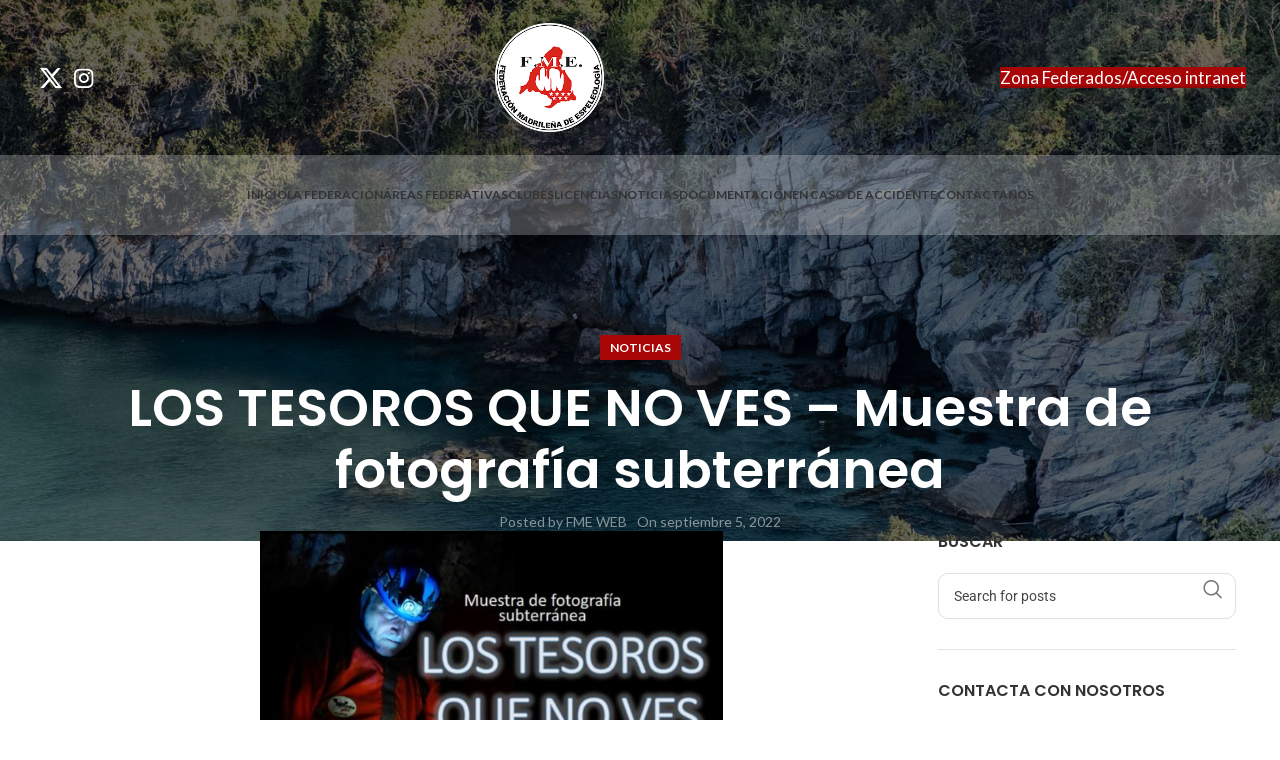

--- FILE ---
content_type: text/html; charset=UTF-8
request_url: https://fmespeleologia.org/muestra-de-fotografia-subterranea/
body_size: 26273
content:
<!DOCTYPE html>
<html lang="es">
<head>
	<meta charset="UTF-8">
	<link rel="profile" href="https://gmpg.org/xfn/11">
	<link rel="pingback" href="https://fmespeleologia.org/xmlrpc.php">

	<title>LOS TESOROS QUE NO VES &#8211; Muestra de fotografía subterránea &#8211; Federacion Madrileña Espeleologia</title>
<meta name='robots' content='max-image-preview:large' />
<link rel='dns-prefetch' href='//fonts.googleapis.com' />
<link rel="alternate" type="application/rss+xml" title="Federacion Madrileña Espeleologia &raquo; Feed" href="https://fmespeleologia.org/feed/" />
<link rel="alternate" title="oEmbed (JSON)" type="application/json+oembed" href="https://fmespeleologia.org/wp-json/oembed/1.0/embed?url=https%3A%2F%2Ffmespeleologia.org%2Fmuestra-de-fotografia-subterranea%2F" />
<link rel="alternate" title="oEmbed (XML)" type="text/xml+oembed" href="https://fmespeleologia.org/wp-json/oembed/1.0/embed?url=https%3A%2F%2Ffmespeleologia.org%2Fmuestra-de-fotografia-subterranea%2F&#038;format=xml" />
<style id='wp-img-auto-sizes-contain-inline-css' type='text/css'>
img:is([sizes=auto i],[sizes^="auto," i]){contain-intrinsic-size:3000px 1500px}
/*# sourceURL=wp-img-auto-sizes-contain-inline-css */
</style>
<link rel='stylesheet' id='wp-block-library-css' href='https://fmespeleologia.org/wp-includes/css/dist/block-library/style.min.css?ver=6.9' type='text/css' media='all' />
<style id='classic-theme-styles-inline-css' type='text/css'>
/*! This file is auto-generated */
.wp-block-button__link{color:#fff;background-color:#32373c;border-radius:9999px;box-shadow:none;text-decoration:none;padding:calc(.667em + 2px) calc(1.333em + 2px);font-size:1.125em}.wp-block-file__button{background:#32373c;color:#fff;text-decoration:none}
/*# sourceURL=/wp-includes/css/classic-themes.min.css */
</style>
<style id='global-styles-inline-css' type='text/css'>
:root{--wp--preset--aspect-ratio--square: 1;--wp--preset--aspect-ratio--4-3: 4/3;--wp--preset--aspect-ratio--3-4: 3/4;--wp--preset--aspect-ratio--3-2: 3/2;--wp--preset--aspect-ratio--2-3: 2/3;--wp--preset--aspect-ratio--16-9: 16/9;--wp--preset--aspect-ratio--9-16: 9/16;--wp--preset--color--black: #000000;--wp--preset--color--cyan-bluish-gray: #abb8c3;--wp--preset--color--white: #ffffff;--wp--preset--color--pale-pink: #f78da7;--wp--preset--color--vivid-red: #cf2e2e;--wp--preset--color--luminous-vivid-orange: #ff6900;--wp--preset--color--luminous-vivid-amber: #fcb900;--wp--preset--color--light-green-cyan: #7bdcb5;--wp--preset--color--vivid-green-cyan: #00d084;--wp--preset--color--pale-cyan-blue: #8ed1fc;--wp--preset--color--vivid-cyan-blue: #0693e3;--wp--preset--color--vivid-purple: #9b51e0;--wp--preset--gradient--vivid-cyan-blue-to-vivid-purple: linear-gradient(135deg,rgb(6,147,227) 0%,rgb(155,81,224) 100%);--wp--preset--gradient--light-green-cyan-to-vivid-green-cyan: linear-gradient(135deg,rgb(122,220,180) 0%,rgb(0,208,130) 100%);--wp--preset--gradient--luminous-vivid-amber-to-luminous-vivid-orange: linear-gradient(135deg,rgb(252,185,0) 0%,rgb(255,105,0) 100%);--wp--preset--gradient--luminous-vivid-orange-to-vivid-red: linear-gradient(135deg,rgb(255,105,0) 0%,rgb(207,46,46) 100%);--wp--preset--gradient--very-light-gray-to-cyan-bluish-gray: linear-gradient(135deg,rgb(238,238,238) 0%,rgb(169,184,195) 100%);--wp--preset--gradient--cool-to-warm-spectrum: linear-gradient(135deg,rgb(74,234,220) 0%,rgb(151,120,209) 20%,rgb(207,42,186) 40%,rgb(238,44,130) 60%,rgb(251,105,98) 80%,rgb(254,248,76) 100%);--wp--preset--gradient--blush-light-purple: linear-gradient(135deg,rgb(255,206,236) 0%,rgb(152,150,240) 100%);--wp--preset--gradient--blush-bordeaux: linear-gradient(135deg,rgb(254,205,165) 0%,rgb(254,45,45) 50%,rgb(107,0,62) 100%);--wp--preset--gradient--luminous-dusk: linear-gradient(135deg,rgb(255,203,112) 0%,rgb(199,81,192) 50%,rgb(65,88,208) 100%);--wp--preset--gradient--pale-ocean: linear-gradient(135deg,rgb(255,245,203) 0%,rgb(182,227,212) 50%,rgb(51,167,181) 100%);--wp--preset--gradient--electric-grass: linear-gradient(135deg,rgb(202,248,128) 0%,rgb(113,206,126) 100%);--wp--preset--gradient--midnight: linear-gradient(135deg,rgb(2,3,129) 0%,rgb(40,116,252) 100%);--wp--preset--font-size--small: 13px;--wp--preset--font-size--medium: 20px;--wp--preset--font-size--large: 36px;--wp--preset--font-size--x-large: 42px;--wp--preset--spacing--20: 0.44rem;--wp--preset--spacing--30: 0.67rem;--wp--preset--spacing--40: 1rem;--wp--preset--spacing--50: 1.5rem;--wp--preset--spacing--60: 2.25rem;--wp--preset--spacing--70: 3.38rem;--wp--preset--spacing--80: 5.06rem;--wp--preset--shadow--natural: 6px 6px 9px rgba(0, 0, 0, 0.2);--wp--preset--shadow--deep: 12px 12px 50px rgba(0, 0, 0, 0.4);--wp--preset--shadow--sharp: 6px 6px 0px rgba(0, 0, 0, 0.2);--wp--preset--shadow--outlined: 6px 6px 0px -3px rgb(255, 255, 255), 6px 6px rgb(0, 0, 0);--wp--preset--shadow--crisp: 6px 6px 0px rgb(0, 0, 0);}:where(.is-layout-flex){gap: 0.5em;}:where(.is-layout-grid){gap: 0.5em;}body .is-layout-flex{display: flex;}.is-layout-flex{flex-wrap: wrap;align-items: center;}.is-layout-flex > :is(*, div){margin: 0;}body .is-layout-grid{display: grid;}.is-layout-grid > :is(*, div){margin: 0;}:where(.wp-block-columns.is-layout-flex){gap: 2em;}:where(.wp-block-columns.is-layout-grid){gap: 2em;}:where(.wp-block-post-template.is-layout-flex){gap: 1.25em;}:where(.wp-block-post-template.is-layout-grid){gap: 1.25em;}.has-black-color{color: var(--wp--preset--color--black) !important;}.has-cyan-bluish-gray-color{color: var(--wp--preset--color--cyan-bluish-gray) !important;}.has-white-color{color: var(--wp--preset--color--white) !important;}.has-pale-pink-color{color: var(--wp--preset--color--pale-pink) !important;}.has-vivid-red-color{color: var(--wp--preset--color--vivid-red) !important;}.has-luminous-vivid-orange-color{color: var(--wp--preset--color--luminous-vivid-orange) !important;}.has-luminous-vivid-amber-color{color: var(--wp--preset--color--luminous-vivid-amber) !important;}.has-light-green-cyan-color{color: var(--wp--preset--color--light-green-cyan) !important;}.has-vivid-green-cyan-color{color: var(--wp--preset--color--vivid-green-cyan) !important;}.has-pale-cyan-blue-color{color: var(--wp--preset--color--pale-cyan-blue) !important;}.has-vivid-cyan-blue-color{color: var(--wp--preset--color--vivid-cyan-blue) !important;}.has-vivid-purple-color{color: var(--wp--preset--color--vivid-purple) !important;}.has-black-background-color{background-color: var(--wp--preset--color--black) !important;}.has-cyan-bluish-gray-background-color{background-color: var(--wp--preset--color--cyan-bluish-gray) !important;}.has-white-background-color{background-color: var(--wp--preset--color--white) !important;}.has-pale-pink-background-color{background-color: var(--wp--preset--color--pale-pink) !important;}.has-vivid-red-background-color{background-color: var(--wp--preset--color--vivid-red) !important;}.has-luminous-vivid-orange-background-color{background-color: var(--wp--preset--color--luminous-vivid-orange) !important;}.has-luminous-vivid-amber-background-color{background-color: var(--wp--preset--color--luminous-vivid-amber) !important;}.has-light-green-cyan-background-color{background-color: var(--wp--preset--color--light-green-cyan) !important;}.has-vivid-green-cyan-background-color{background-color: var(--wp--preset--color--vivid-green-cyan) !important;}.has-pale-cyan-blue-background-color{background-color: var(--wp--preset--color--pale-cyan-blue) !important;}.has-vivid-cyan-blue-background-color{background-color: var(--wp--preset--color--vivid-cyan-blue) !important;}.has-vivid-purple-background-color{background-color: var(--wp--preset--color--vivid-purple) !important;}.has-black-border-color{border-color: var(--wp--preset--color--black) !important;}.has-cyan-bluish-gray-border-color{border-color: var(--wp--preset--color--cyan-bluish-gray) !important;}.has-white-border-color{border-color: var(--wp--preset--color--white) !important;}.has-pale-pink-border-color{border-color: var(--wp--preset--color--pale-pink) !important;}.has-vivid-red-border-color{border-color: var(--wp--preset--color--vivid-red) !important;}.has-luminous-vivid-orange-border-color{border-color: var(--wp--preset--color--luminous-vivid-orange) !important;}.has-luminous-vivid-amber-border-color{border-color: var(--wp--preset--color--luminous-vivid-amber) !important;}.has-light-green-cyan-border-color{border-color: var(--wp--preset--color--light-green-cyan) !important;}.has-vivid-green-cyan-border-color{border-color: var(--wp--preset--color--vivid-green-cyan) !important;}.has-pale-cyan-blue-border-color{border-color: var(--wp--preset--color--pale-cyan-blue) !important;}.has-vivid-cyan-blue-border-color{border-color: var(--wp--preset--color--vivid-cyan-blue) !important;}.has-vivid-purple-border-color{border-color: var(--wp--preset--color--vivid-purple) !important;}.has-vivid-cyan-blue-to-vivid-purple-gradient-background{background: var(--wp--preset--gradient--vivid-cyan-blue-to-vivid-purple) !important;}.has-light-green-cyan-to-vivid-green-cyan-gradient-background{background: var(--wp--preset--gradient--light-green-cyan-to-vivid-green-cyan) !important;}.has-luminous-vivid-amber-to-luminous-vivid-orange-gradient-background{background: var(--wp--preset--gradient--luminous-vivid-amber-to-luminous-vivid-orange) !important;}.has-luminous-vivid-orange-to-vivid-red-gradient-background{background: var(--wp--preset--gradient--luminous-vivid-orange-to-vivid-red) !important;}.has-very-light-gray-to-cyan-bluish-gray-gradient-background{background: var(--wp--preset--gradient--very-light-gray-to-cyan-bluish-gray) !important;}.has-cool-to-warm-spectrum-gradient-background{background: var(--wp--preset--gradient--cool-to-warm-spectrum) !important;}.has-blush-light-purple-gradient-background{background: var(--wp--preset--gradient--blush-light-purple) !important;}.has-blush-bordeaux-gradient-background{background: var(--wp--preset--gradient--blush-bordeaux) !important;}.has-luminous-dusk-gradient-background{background: var(--wp--preset--gradient--luminous-dusk) !important;}.has-pale-ocean-gradient-background{background: var(--wp--preset--gradient--pale-ocean) !important;}.has-electric-grass-gradient-background{background: var(--wp--preset--gradient--electric-grass) !important;}.has-midnight-gradient-background{background: var(--wp--preset--gradient--midnight) !important;}.has-small-font-size{font-size: var(--wp--preset--font-size--small) !important;}.has-medium-font-size{font-size: var(--wp--preset--font-size--medium) !important;}.has-large-font-size{font-size: var(--wp--preset--font-size--large) !important;}.has-x-large-font-size{font-size: var(--wp--preset--font-size--x-large) !important;}
:where(.wp-block-post-template.is-layout-flex){gap: 1.25em;}:where(.wp-block-post-template.is-layout-grid){gap: 1.25em;}
:where(.wp-block-term-template.is-layout-flex){gap: 1.25em;}:where(.wp-block-term-template.is-layout-grid){gap: 1.25em;}
:where(.wp-block-columns.is-layout-flex){gap: 2em;}:where(.wp-block-columns.is-layout-grid){gap: 2em;}
:root :where(.wp-block-pullquote){font-size: 1.5em;line-height: 1.6;}
/*# sourceURL=global-styles-inline-css */
</style>
<style id='woocommerce-inline-inline-css' type='text/css'>
.woocommerce form .form-row .required { visibility: visible; }
/*# sourceURL=woocommerce-inline-inline-css */
</style>
<link rel='stylesheet' id='elementor-frontend-css' href='https://fmespeleologia.org/wp-content/plugins/elementor/assets/css/frontend.min.css?ver=3.34.1' type='text/css' media='all' />
<link rel='stylesheet' id='elementor-post-12166-css' href='https://fmespeleologia.org/wp-content/uploads/elementor/css/post-12166.css?ver=1768803028' type='text/css' media='all' />
<link rel='stylesheet' id='cf-front-css' href='https://fmespeleologia.org/wp-content/plugins/caldera-forms/assets/build/css/caldera-forms-front.min.css?ver=1.9.7' type='text/css' media='all' />
<link rel='stylesheet' id='style-fme-front-css' href='https://fmespeleologia.org/wp-content/plugins/federacion-madrid/css/fme-plugin.css?ver=6.9' type='text/css' media='all' />
<link rel='stylesheet' id='dashicons-css' href='https://fmespeleologia.org/wp-includes/css/dashicons.min.css?ver=6.9' type='text/css' media='all' />
<link rel='stylesheet' id='acf-global-css' href='https://fmespeleologia.org/wp-content/plugins/advanced-custom-fields-pro/assets/build/css/acf-global.min.css?ver=6.6.2' type='text/css' media='all' />
<link rel='stylesheet' id='acf-input-css' href='https://fmespeleologia.org/wp-content/plugins/advanced-custom-fields-pro/assets/build/css/acf-input.min.css?ver=6.6.2' type='text/css' media='all' />
<link rel='stylesheet' id='acf-pro-input-css' href='https://fmespeleologia.org/wp-content/plugins/advanced-custom-fields-pro/assets/build/css/pro/acf-pro-input.min.css?ver=6.6.2' type='text/css' media='all' />
<link rel='stylesheet' id='acf-datepicker-css' href='https://fmespeleologia.org/wp-content/plugins/advanced-custom-fields-pro/assets/inc/datepicker/jquery-ui.min.css?ver=1.11.4' type='text/css' media='all' />
<link rel='stylesheet' id='acf-timepicker-css' href='https://fmespeleologia.org/wp-content/plugins/advanced-custom-fields-pro/assets/inc/timepicker/jquery-ui-timepicker-addon.min.css?ver=1.6.1' type='text/css' media='all' />
<link rel='stylesheet' id='wp-color-picker-css' href='https://fmespeleologia.org/wp-admin/css/color-picker.min.css?ver=6.9' type='text/css' media='all' />
<link rel='stylesheet' id='um_modal-css' href='https://fmespeleologia.org/wp-content/plugins/ultimate-member/assets/css/um-modal.min.css?ver=2.11.1' type='text/css' media='all' />
<link rel='stylesheet' id='um_ui-css' href='https://fmespeleologia.org/wp-content/plugins/ultimate-member/assets/libs/jquery-ui/jquery-ui.min.css?ver=1.13.2' type='text/css' media='all' />
<link rel='stylesheet' id='um_tipsy-css' href='https://fmespeleologia.org/wp-content/plugins/ultimate-member/assets/libs/tipsy/tipsy.min.css?ver=1.0.0a' type='text/css' media='all' />
<link rel='stylesheet' id='um_raty-css' href='https://fmespeleologia.org/wp-content/plugins/ultimate-member/assets/libs/raty/um-raty.min.css?ver=2.6.0' type='text/css' media='all' />
<link rel='stylesheet' id='select2-css' href='https://fmespeleologia.org/wp-content/plugins/ultimate-member/assets/libs/select2/select2.min.css?ver=4.0.13' type='text/css' media='all' />
<link rel='stylesheet' id='um_fileupload-css' href='https://fmespeleologia.org/wp-content/plugins/ultimate-member/assets/css/um-fileupload.min.css?ver=2.11.1' type='text/css' media='all' />
<link rel='stylesheet' id='um_confirm-css' href='https://fmespeleologia.org/wp-content/plugins/ultimate-member/assets/libs/um-confirm/um-confirm.min.css?ver=1.0' type='text/css' media='all' />
<link rel='stylesheet' id='um_datetime-css' href='https://fmespeleologia.org/wp-content/plugins/ultimate-member/assets/libs/pickadate/default.min.css?ver=3.6.2' type='text/css' media='all' />
<link rel='stylesheet' id='um_datetime_date-css' href='https://fmespeleologia.org/wp-content/plugins/ultimate-member/assets/libs/pickadate/default.date.min.css?ver=3.6.2' type='text/css' media='all' />
<link rel='stylesheet' id='um_datetime_time-css' href='https://fmespeleologia.org/wp-content/plugins/ultimate-member/assets/libs/pickadate/default.time.min.css?ver=3.6.2' type='text/css' media='all' />
<link rel='stylesheet' id='um_fonticons_ii-css' href='https://fmespeleologia.org/wp-content/plugins/ultimate-member/assets/libs/legacy/fonticons/fonticons-ii.min.css?ver=2.11.1' type='text/css' media='all' />
<link rel='stylesheet' id='um_fonticons_fa-css' href='https://fmespeleologia.org/wp-content/plugins/ultimate-member/assets/libs/legacy/fonticons/fonticons-fa.min.css?ver=2.11.1' type='text/css' media='all' />
<link rel='stylesheet' id='um_fontawesome-css' href='https://fmespeleologia.org/wp-content/plugins/ultimate-member/assets/css/um-fontawesome.min.css?ver=6.5.2' type='text/css' media='all' />
<link rel='stylesheet' id='um_common-css' href='https://fmespeleologia.org/wp-content/plugins/ultimate-member/assets/css/common.min.css?ver=2.11.1' type='text/css' media='all' />
<link rel='stylesheet' id='um_responsive-css' href='https://fmespeleologia.org/wp-content/plugins/ultimate-member/assets/css/um-responsive.min.css?ver=2.11.1' type='text/css' media='all' />
<link rel='stylesheet' id='um_styles-css' href='https://fmespeleologia.org/wp-content/plugins/ultimate-member/assets/css/um-styles.min.css?ver=2.11.1' type='text/css' media='all' />
<link rel='stylesheet' id='um_crop-css' href='https://fmespeleologia.org/wp-content/plugins/ultimate-member/assets/libs/cropper/cropper.min.css?ver=1.6.1' type='text/css' media='all' />
<link rel='stylesheet' id='um_profile-css' href='https://fmespeleologia.org/wp-content/plugins/ultimate-member/assets/css/um-profile.min.css?ver=2.11.1' type='text/css' media='all' />
<link rel='stylesheet' id='um_account-css' href='https://fmespeleologia.org/wp-content/plugins/ultimate-member/assets/css/um-account.min.css?ver=2.11.1' type='text/css' media='all' />
<link rel='stylesheet' id='um_misc-css' href='https://fmespeleologia.org/wp-content/plugins/ultimate-member/assets/css/um-misc.min.css?ver=2.11.1' type='text/css' media='all' />
<link rel='stylesheet' id='um_default_css-css' href='https://fmespeleologia.org/wp-content/plugins/ultimate-member/assets/css/um-old-default.min.css?ver=2.11.1' type='text/css' media='all' />
<link rel='stylesheet' id='bootstrap-css' href='https://fmespeleologia.org/wp-content/themes/woodmart/css/bootstrap-light.min.css?ver=7.6.0' type='text/css' media='all' />
<link rel='stylesheet' id='woodmart-style-css' href='https://fmespeleologia.org/wp-content/themes/woodmart/css/parts/base.min.css?ver=7.6.0' type='text/css' media='all' />
<link rel='stylesheet' id='child-style-css' href='https://fmespeleologia.org/wp-content/themes/woodmart-child/style.css?ver=7.6.0' type='text/css' media='all' />
<link rel='stylesheet' id='js_composer_front-css' href='https://fmespeleologia.org/wp-content/plugins/js_composer/assets/css/js_composer.min.css?ver=8.7.2' type='text/css' media='all' />
<link rel='stylesheet' id='wd-blog-single-base-css' href='https://fmespeleologia.org/wp-content/themes/woodmart/css/parts/blog-single-base.min.css?ver=7.6.0' type='text/css' media='all' />
<link rel='stylesheet' id='wd-blog-base-css' href='https://fmespeleologia.org/wp-content/themes/woodmart/css/parts/blog-base.min.css?ver=7.6.0' type='text/css' media='all' />
<link rel='stylesheet' id='wd-wp-gutenberg-css' href='https://fmespeleologia.org/wp-content/themes/woodmart/css/parts/wp-gutenberg.min.css?ver=7.6.0' type='text/css' media='all' />
<link rel='stylesheet' id='wd-wpcf7-css' href='https://fmespeleologia.org/wp-content/themes/woodmart/css/parts/int-wpcf7.min.css?ver=7.6.0' type='text/css' media='all' />
<link rel='stylesheet' id='wd-revolution-slider-css' href='https://fmespeleologia.org/wp-content/themes/woodmart/css/parts/int-rev-slider.min.css?ver=7.6.0' type='text/css' media='all' />
<link rel='stylesheet' id='wd-woo-payments-css' href='https://fmespeleologia.org/wp-content/themes/woodmart/css/parts/int-woo-payments.min.css?ver=7.6.0' type='text/css' media='all' />
<link rel='stylesheet' id='wd-elementor-pro-base-css' href='https://fmespeleologia.org/wp-content/themes/woodmart/css/parts/int-elementor-pro.min.css?ver=7.6.0' type='text/css' media='all' />
<link rel='stylesheet' id='wd-wpbakery-base-css' href='https://fmespeleologia.org/wp-content/themes/woodmart/css/parts/int-wpb-base.min.css?ver=7.6.0' type='text/css' media='all' />
<link rel='stylesheet' id='wd-wpbakery-base-deprecated-css' href='https://fmespeleologia.org/wp-content/themes/woodmart/css/parts/int-wpb-base-deprecated.min.css?ver=7.6.0' type='text/css' media='all' />
<link rel='stylesheet' id='wd-woocommerce-base-css' href='https://fmespeleologia.org/wp-content/themes/woodmart/css/parts/woocommerce-base.min.css?ver=7.6.0' type='text/css' media='all' />
<link rel='stylesheet' id='wd-mod-star-rating-css' href='https://fmespeleologia.org/wp-content/themes/woodmart/css/parts/mod-star-rating.min.css?ver=7.6.0' type='text/css' media='all' />
<link rel='stylesheet' id='wd-woo-el-track-order-css' href='https://fmespeleologia.org/wp-content/themes/woodmart/css/parts/woo-el-track-order.min.css?ver=7.6.0' type='text/css' media='all' />
<link rel='stylesheet' id='wd-woocommerce-block-notices-css' href='https://fmespeleologia.org/wp-content/themes/woodmart/css/parts/woo-mod-block-notices.min.css?ver=7.6.0' type='text/css' media='all' />
<link rel='stylesheet' id='wd-woo-gutenberg-css' href='https://fmespeleologia.org/wp-content/themes/woodmart/css/parts/woo-gutenberg.min.css?ver=7.6.0' type='text/css' media='all' />
<link rel='stylesheet' id='wd-header-base-css' href='https://fmespeleologia.org/wp-content/themes/woodmart/css/parts/header-base.min.css?ver=7.6.0' type='text/css' media='all' />
<link rel='stylesheet' id='wd-mod-tools-css' href='https://fmespeleologia.org/wp-content/themes/woodmart/css/parts/mod-tools.min.css?ver=7.6.0' type='text/css' media='all' />
<link rel='stylesheet' id='wd-header-elements-base-css' href='https://fmespeleologia.org/wp-content/themes/woodmart/css/parts/header-el-base.min.css?ver=7.6.0' type='text/css' media='all' />
<link rel='stylesheet' id='wd-social-icons-css' href='https://fmespeleologia.org/wp-content/themes/woodmart/css/parts/el-social-icons.min.css?ver=7.6.0' type='text/css' media='all' />
<link rel='stylesheet' id='wd-header-mobile-nav-dropdown-css' href='https://fmespeleologia.org/wp-content/themes/woodmart/css/parts/header-el-mobile-nav-dropdown.min.css?ver=7.6.0' type='text/css' media='all' />
<link rel='stylesheet' id='wd-page-title-css' href='https://fmespeleologia.org/wp-content/themes/woodmart/css/parts/page-title.min.css?ver=7.6.0' type='text/css' media='all' />
<link rel='stylesheet' id='wd-page-navigation-css' href='https://fmespeleologia.org/wp-content/themes/woodmart/css/parts/mod-page-navigation.min.css?ver=7.6.0' type='text/css' media='all' />
<link rel='stylesheet' id='wd-blog-loop-base-old-css' href='https://fmespeleologia.org/wp-content/themes/woodmart/css/parts/blog-loop-base-old.min.css?ver=7.6.0' type='text/css' media='all' />
<link rel='stylesheet' id='wd-blog-loop-design-masonry-css' href='https://fmespeleologia.org/wp-content/themes/woodmart/css/parts/blog-loop-design-masonry.min.css?ver=7.6.0' type='text/css' media='all' />
<link rel='stylesheet' id='wd-swiper-css' href='https://fmespeleologia.org/wp-content/themes/woodmart/css/parts/lib-swiper.min.css?ver=7.6.0' type='text/css' media='all' />
<link rel='stylesheet' id='wd-off-canvas-sidebar-css' href='https://fmespeleologia.org/wp-content/themes/woodmart/css/parts/opt-off-canvas-sidebar.min.css?ver=7.6.0' type='text/css' media='all' />
<link rel='stylesheet' id='wd-wd-search-form-css' href='https://fmespeleologia.org/wp-content/themes/woodmart/css/parts/wd-search-form.min.css?ver=7.6.0' type='text/css' media='all' />
<link rel='stylesheet' id='wd-footer-base-css' href='https://fmespeleologia.org/wp-content/themes/woodmart/css/parts/footer-base.min.css?ver=7.6.0' type='text/css' media='all' />
<link rel='stylesheet' id='wd-scroll-top-css' href='https://fmespeleologia.org/wp-content/themes/woodmart/css/parts/opt-scrolltotop.min.css?ver=7.6.0' type='text/css' media='all' />
<link rel='stylesheet' id='wd-mod-sticky-sidebar-opener-css' href='https://fmespeleologia.org/wp-content/themes/woodmart/css/parts/mod-sticky-sidebar-opener.min.css?ver=7.6.0' type='text/css' media='all' />
<link rel='stylesheet' id='xts-style-header_774667-css' href='https://fmespeleologia.org/wp-content/uploads/2024/10/xts-header_774667-1728982410.css?ver=7.6.0' type='text/css' media='all' />
<link rel='stylesheet' id='xts-google-fonts-css' href='https://fonts.googleapis.com/css?family=Lato%3A400%2C700%7CPoppins%3A400%2C600&#038;ver=7.6.0' type='text/css' media='all' />
<link rel='stylesheet' id='elementor-gf-local-roboto-css' href='https://fmespeleologia.org/wp-content/uploads/elementor/google-fonts/css/roboto.css?ver=1742278377' type='text/css' media='all' />
<script type="text/javascript" src="https://fmespeleologia.org/wp-includes/js/dist/hooks.min.js?ver=dd5603f07f9220ed27f1" id="wp-hooks-js"></script>
<script type="text/javascript" src="https://fmespeleologia.org/wp-includes/js/dist/i18n.min.js?ver=c26c3dc7bed366793375" id="wp-i18n-js"></script>
<script type="text/javascript" id="wp-i18n-js-after">
/* <![CDATA[ */
wp.i18n.setLocaleData( { 'text direction\u0004ltr': [ 'ltr' ] } );
//# sourceURL=wp-i18n-js-after
/* ]]> */
</script>
<script type="text/javascript" src="https://fmespeleologia.org/wp-includes/js/jquery/jquery.min.js?ver=3.7.1" id="jquery-core-js"></script>
<script type="text/javascript" src="https://fmespeleologia.org/wp-includes/js/jquery/jquery-migrate.min.js?ver=3.4.1" id="jquery-migrate-js"></script>
<script type="text/javascript" src="https://fmespeleologia.org/wp-content/plugins/woocommerce/assets/js/jquery-blockui/jquery.blockUI.min.js?ver=2.7.0-wc.10.4.3" id="wc-jquery-blockui-js" data-wp-strategy="defer"></script>
<script type="text/javascript" id="wc-add-to-cart-js-extra">
/* <![CDATA[ */
var wc_add_to_cart_params = {"ajax_url":"/wp-admin/admin-ajax.php","wc_ajax_url":"/?wc-ajax=%%endpoint%%","i18n_view_cart":"Ver carrito","cart_url":"https://fmespeleologia.org/carrito/","is_cart":"","cart_redirect_after_add":"no"};
//# sourceURL=wc-add-to-cart-js-extra
/* ]]> */
</script>
<script type="text/javascript" src="https://fmespeleologia.org/wp-content/plugins/woocommerce/assets/js/frontend/add-to-cart.min.js?ver=10.4.3" id="wc-add-to-cart-js" data-wp-strategy="defer"></script>
<script type="text/javascript" src="https://fmespeleologia.org/wp-content/plugins/woocommerce/assets/js/js-cookie/js.cookie.min.js?ver=2.1.4-wc.10.4.3" id="wc-js-cookie-js" defer="defer" data-wp-strategy="defer"></script>
<script type="text/javascript" id="woocommerce-js-extra">
/* <![CDATA[ */
var woocommerce_params = {"ajax_url":"/wp-admin/admin-ajax.php","wc_ajax_url":"/?wc-ajax=%%endpoint%%","i18n_password_show":"Mostrar contrase\u00f1a","i18n_password_hide":"Ocultar contrase\u00f1a"};
//# sourceURL=woocommerce-js-extra
/* ]]> */
</script>
<script type="text/javascript" src="https://fmespeleologia.org/wp-content/plugins/woocommerce/assets/js/frontend/woocommerce.min.js?ver=10.4.3" id="woocommerce-js" defer="defer" data-wp-strategy="defer"></script>
<script type="text/javascript" src="https://fmespeleologia.org/wp-content/plugins/js_composer/assets/js/vendors/woocommerce-add-to-cart.js?ver=8.7.2" id="vc_woocommerce-add-to-cart-js-js"></script>
<script type="text/javascript" id="WCPAY_ASSETS-js-extra">
/* <![CDATA[ */
var wcpayAssets = {"url":"https://fmespeleologia.org/wp-content/plugins/woocommerce-payments/dist/"};
//# sourceURL=WCPAY_ASSETS-js-extra
/* ]]> */
</script>
<script type="text/javascript" src="https://fmespeleologia.org/wp-content/plugins/federacion-madrid/js/jquery.cookie.js?ver=6.9" id="script-fme-cookie-js"></script>
<script type="text/javascript" src="https://fmespeleologia.org/wp-content/plugins/federacion-madrid/js/admin_rest_licencia.js?ver=6.9" id="script-fme-rest-js"></script>
<script type="text/javascript" src="https://fmespeleologia.org/wp-content/plugins/federacion-madrid/js/admin_order.js?ver=6.9" id="script-fme-admin-js"></script>
<script type="text/javascript" id="script-fme-front-js-extra">
/* <![CDATA[ */
var wpApiSettings = {"root":"https://fmespeleologia.org/wp-json/","nonce":"ddbcefacd8"};
//# sourceURL=script-fme-front-js-extra
/* ]]> */
</script>
<script type="text/javascript" src="https://fmespeleologia.org/wp-content/plugins/federacion-madrid/js/fmefront.js?ver=6.9" id="script-fme-front-js"></script>
<script type="text/javascript" src="https://fmespeleologia.org/wp-includes/js/jquery/ui/core.min.js?ver=1.13.3" id="jquery-ui-core-js"></script>
<script type="text/javascript" src="https://fmespeleologia.org/wp-includes/js/jquery/ui/mouse.min.js?ver=1.13.3" id="jquery-ui-mouse-js"></script>
<script type="text/javascript" src="https://fmespeleologia.org/wp-includes/js/jquery/ui/sortable.min.js?ver=1.13.3" id="jquery-ui-sortable-js"></script>
<script type="text/javascript" src="https://fmespeleologia.org/wp-includes/js/jquery/ui/resizable.min.js?ver=1.13.3" id="jquery-ui-resizable-js"></script>
<script type="text/javascript" id="acf-js-extra">
/* <![CDATA[ */
var acfL10n = {"Are you sure?":"\u00bfEst\u00e1s seguro?","Yes":"S\u00ed","Remove":"Quitar","Cancel":"Cancelar","Close modal":"Cerrar ventana emergente","The changes you made will be lost if you navigate away from this page":"Los cambios que has realizado se perder\u00e1n si navegas hacia otra p\u00e1gina","Toggle panel":"Alternar panel","Validation successful":"Validaci\u00f3n correcta","Validation failed":"Validaci\u00f3n fallida","1 field requires attention":"1 campo requiere atenci\u00f3n","%d fields require attention":"%d campos requieren atenci\u00f3n","An ACF Block on this page requires attention before you can save.":"Un bloque de ACF en esta p\u00e1gina requiere atenci\u00f3n antes de que puedas guardar.","Edit field group":"Editar grupo de campos","Select Image":"Seleccionar imagen","Edit Image":"Editar imagen","Update Image":"Actualizar imagen","All images":"Todas las im\u00e1genes","Select File":"Seleccionar archivo","Edit File":"Editar archivo","Update File":"Actualizar archivo","Maximum values reached ( {max} values )":"Valores m\u00e1ximos alcanzados ( {max} valores )","Loading":"Cargando","No matches found":"No se han encontrado coincidencias","Sorry, this browser does not support geolocation":"Lo siento, este navegador no es compatible con la geolocalizaci\u00f3n","Minimum rows not reached ({min} rows)":"M\u00ednimo de filas alcanzado ({min} rows)","Maximum rows reached ({max} rows)":"M\u00e1ximo de filas alcanzado ({max} rows)","Error loading page":"Error al cargar la p\u00e1gina","layout":"dise\u00f1o","layouts":"dise\u00f1os","Fields":"Campos","Duplicate":"Duplicar","Delete":"Borrar","Delete Layout":"Eliminar Esquema","This field requires at least {min} {label} {identifier}":"Este campo requiere al menos {min} {label} {identifier}","This field has a limit of {max} {label} {identifier}":"Este campo tiene un l\u00edmite de la etiqueta de la etiqueta de la etiqueta de la etiqueta.","{available} {label} {identifier} available (max {max})":"{available} {label} {identifier} disponible (max {max})","{required} {label} {identifier} required (min {min})":"{required} {label} {identifier} requerido (min {min})","Flexible Content requires at least 1 layout":"El Contenido Flexible requiere por lo menos 1 layout","Add Image to Gallery":"Agregar Imagen a Galer\u00eda","Maximum selection reached":"Selecci\u00f3n m\u00e1xima alcanzada","Select.verb":"Selecciona","Edit.verb":"Editar","Update.verb":"Actualizar","Uploaded to this post":"Subido a esta publicaci\u00f3n","Expand Details":"Ampliar detalles","Collapse Details":"Contraer detalles","Restricted":"Restringido"};
//# sourceURL=acf-js-extra
/* ]]> */
</script>
<script type="text/javascript" src="https://fmespeleologia.org/wp-content/plugins/advanced-custom-fields-pro/assets/build/js/acf.min.js?ver=6.6.2" id="acf-js"></script>
<script type="text/javascript" src="https://fmespeleologia.org/wp-includes/js/dist/dom-ready.min.js?ver=f77871ff7694fffea381" id="wp-dom-ready-js"></script>
<script type="text/javascript" id="wp-a11y-js-translations">
/* <![CDATA[ */
( function( domain, translations ) {
	var localeData = translations.locale_data[ domain ] || translations.locale_data.messages;
	localeData[""].domain = domain;
	wp.i18n.setLocaleData( localeData, domain );
} )( "default", {"translation-revision-date":"2026-01-07 19:47:18+0000","generator":"GlotPress\/4.0.3","domain":"messages","locale_data":{"messages":{"":{"domain":"messages","plural-forms":"nplurals=2; plural=n != 1;","lang":"es"},"Notifications":["Avisos"]}},"comment":{"reference":"wp-includes\/js\/dist\/a11y.js"}} );
//# sourceURL=wp-a11y-js-translations
/* ]]> */
</script>
<script type="text/javascript" src="https://fmespeleologia.org/wp-includes/js/dist/a11y.min.js?ver=cb460b4676c94bd228ed" id="wp-a11y-js"></script>
<script type="text/javascript" src="https://fmespeleologia.org/wp-content/plugins/advanced-custom-fields-pro/assets/build/js/acf-input.min.js?ver=6.6.2" id="acf-input-js"></script>
<script type="text/javascript" src="https://fmespeleologia.org/wp-content/plugins/advanced-custom-fields-pro/assets/build/js/pro/acf-pro-input.min.js?ver=6.6.2" id="acf-pro-input-js"></script>
<script type="text/javascript" src="https://fmespeleologia.org/wp-content/plugins/advanced-custom-fields-pro/assets/build/js/pro/acf-pro-ui-options-page.min.js?ver=6.6.2" id="acf-pro-ui-options-page-js"></script>
<script type="text/javascript" src="https://fmespeleologia.org/wp-includes/js/jquery/ui/datepicker.min.js?ver=1.13.3" id="jquery-ui-datepicker-js"></script>
<script type="text/javascript" id="jquery-ui-datepicker-js-after">
/* <![CDATA[ */
jQuery(function(jQuery){jQuery.datepicker.setDefaults({"closeText":"Cerrar","currentText":"Hoy","monthNames":["enero","febrero","marzo","abril","mayo","junio","julio","agosto","septiembre","octubre","noviembre","diciembre"],"monthNamesShort":["Ene","Feb","Mar","Abr","May","Jun","Jul","Ago","Sep","Oct","Nov","Dic"],"nextText":"Siguiente","prevText":"Anterior","dayNames":["domingo","lunes","martes","mi\u00e9rcoles","jueves","viernes","s\u00e1bado"],"dayNamesShort":["Dom","Lun","Mar","Mi\u00e9","Jue","Vie","S\u00e1b"],"dayNamesMin":["D","L","M","X","J","V","S"],"dateFormat":"MM d, yy","firstDay":1,"isRTL":false});});
//# sourceURL=jquery-ui-datepicker-js-after
/* ]]> */
</script>
<script type="text/javascript" src="https://fmespeleologia.org/wp-content/plugins/advanced-custom-fields-pro/assets/inc/timepicker/jquery-ui-timepicker-addon.min.js?ver=1.6.1" id="acf-timepicker-js"></script>
<script type="text/javascript" src="https://fmespeleologia.org/wp-includes/js/jquery/ui/draggable.min.js?ver=1.13.3" id="jquery-ui-draggable-js"></script>
<script type="text/javascript" src="https://fmespeleologia.org/wp-includes/js/jquery/ui/slider.min.js?ver=1.13.3" id="jquery-ui-slider-js"></script>
<script type="text/javascript" src="https://fmespeleologia.org/wp-includes/js/jquery/jquery.ui.touch-punch.js?ver=0.2.2" id="jquery-touch-punch-js"></script>
<script type="text/javascript" src="https://fmespeleologia.org/wp-admin/js/iris.min.js?ver=1.0.7" id="iris-js"></script>
<script type="text/javascript" id="wp-color-picker-js-translations">
/* <![CDATA[ */
( function( domain, translations ) {
	var localeData = translations.locale_data[ domain ] || translations.locale_data.messages;
	localeData[""].domain = domain;
	wp.i18n.setLocaleData( localeData, domain );
} )( "default", {"translation-revision-date":"2025-12-01 08:15:40+0000","generator":"GlotPress\/4.0.3","domain":"messages","locale_data":{"messages":{"":{"domain":"messages","plural-forms":"nplurals=2; plural=n != 1;","lang":"es"},"Clear color":["Vaciar el color"],"Select default color":["Seleccionar el color por defecto"],"Color value":["Valor del color"],"Select Color":["Seleccionar un color"],"Clear":["Borrar"],"Default":["Por defecto"]}},"comment":{"reference":"wp-admin\/js\/color-picker.js"}} );
//# sourceURL=wp-color-picker-js-translations
/* ]]> */
</script>
<script type="text/javascript" src="https://fmespeleologia.org/wp-admin/js/color-picker.min.js?ver=6.9" id="wp-color-picker-js"></script>
<script type="text/javascript" src="https://fmespeleologia.org/wp-content/plugins/advanced-custom-fields-pro/assets/inc/color-picker-alpha/wp-color-picker-alpha.js?ver=3.0.0" id="acf-color-picker-alpha-js"></script>
<script type="text/javascript" src="https://fmespeleologia.org/wp-content/themes/woodmart/js/libs/device.min.js?ver=7.6.0" id="wd-device-library-js"></script>
<script type="text/javascript" src="https://fmespeleologia.org/wp-content/themes/woodmart/js/scripts/global/scrollBar.min.js?ver=7.6.0" id="wd-scrollbar-js"></script>
<script type="text/javascript" src="https://fmespeleologia.org/wp-content/plugins/ultimate-member/assets/js/um-gdpr.min.js?ver=2.11.1" id="um-gdpr-js"></script>
<script></script><link rel="https://api.w.org/" href="https://fmespeleologia.org/wp-json/" /><link rel="alternate" title="JSON" type="application/json" href="https://fmespeleologia.org/wp-json/wp/v2/posts/8668" /><link rel="EditURI" type="application/rsd+xml" title="RSD" href="https://fmespeleologia.org/xmlrpc.php?rsd" />
<meta name="generator" content="WordPress 6.9" />
<meta name="generator" content="WooCommerce 10.4.3" />
<link rel="canonical" href="https://fmespeleologia.org/muestra-de-fotografia-subterranea/" />
<link rel='shortlink' href='https://fmespeleologia.org/?p=8668' />
<!-- This site is powered by WooCommerce Redsys Gateway Light v.6.5.0 - https://es.wordpress.org/plugins/woo-redsys-gateway-light/ --><meta name="theme-color" content="#a90707">					<meta name="viewport" content="width=device-width, initial-scale=1.0, maximum-scale=1.0, user-scalable=no">
										<noscript><style>.woocommerce-product-gallery{ opacity: 1 !important; }</style></noscript>
	<meta name="generator" content="Elementor 3.34.1; features: e_font_icon_svg, additional_custom_breakpoints; settings: css_print_method-external, google_font-enabled, font_display-swap">
<style>
	@media(max-width:480px){
.acf-field {
  width: 100% !important;
  min-height: auto !important;
}
	}
	
	
	
	/*OCULTAR CUPONES*/
.coupon.wd-coupon-form {
  display: none;
}
	
	.woocommerce-form-coupon-toggle {
	display: none;
}
</style>
			<style>
				.e-con.e-parent:nth-of-type(n+4):not(.e-lazyloaded):not(.e-no-lazyload),
				.e-con.e-parent:nth-of-type(n+4):not(.e-lazyloaded):not(.e-no-lazyload) * {
					background-image: none !important;
				}
				@media screen and (max-height: 1024px) {
					.e-con.e-parent:nth-of-type(n+3):not(.e-lazyloaded):not(.e-no-lazyload),
					.e-con.e-parent:nth-of-type(n+3):not(.e-lazyloaded):not(.e-no-lazyload) * {
						background-image: none !important;
					}
				}
				@media screen and (max-height: 640px) {
					.e-con.e-parent:nth-of-type(n+2):not(.e-lazyloaded):not(.e-no-lazyload),
					.e-con.e-parent:nth-of-type(n+2):not(.e-lazyloaded):not(.e-no-lazyload) * {
						background-image: none !important;
					}
				}
			</style>
			<meta name="generator" content="Powered by WPBakery Page Builder - drag and drop page builder for WordPress."/>
<meta name="generator" content="Powered by Slider Revolution 6.7.38 - responsive, Mobile-Friendly Slider Plugin for WordPress with comfortable drag and drop interface." />
<link rel="icon" href="https://fmespeleologia.org/wp-content/uploads/2023/12/fme-icon-2024-100x100.png" sizes="32x32" />
<link rel="icon" href="https://fmespeleologia.org/wp-content/uploads/2023/12/fme-icon-2024.png" sizes="192x192" />
<link rel="apple-touch-icon" href="https://fmespeleologia.org/wp-content/uploads/2023/12/fme-icon-2024.png" />
<meta name="msapplication-TileImage" content="https://fmespeleologia.org/wp-content/uploads/2023/12/fme-icon-2024.png" />
<script>function setREVStartSize(e){
			//window.requestAnimationFrame(function() {
				window.RSIW = window.RSIW===undefined ? window.innerWidth : window.RSIW;
				window.RSIH = window.RSIH===undefined ? window.innerHeight : window.RSIH;
				try {
					var pw = document.getElementById(e.c).parentNode.offsetWidth,
						newh;
					pw = pw===0 || isNaN(pw) || (e.l=="fullwidth" || e.layout=="fullwidth") ? window.RSIW : pw;
					e.tabw = e.tabw===undefined ? 0 : parseInt(e.tabw);
					e.thumbw = e.thumbw===undefined ? 0 : parseInt(e.thumbw);
					e.tabh = e.tabh===undefined ? 0 : parseInt(e.tabh);
					e.thumbh = e.thumbh===undefined ? 0 : parseInt(e.thumbh);
					e.tabhide = e.tabhide===undefined ? 0 : parseInt(e.tabhide);
					e.thumbhide = e.thumbhide===undefined ? 0 : parseInt(e.thumbhide);
					e.mh = e.mh===undefined || e.mh=="" || e.mh==="auto" ? 0 : parseInt(e.mh,0);
					if(e.layout==="fullscreen" || e.l==="fullscreen")
						newh = Math.max(e.mh,window.RSIH);
					else{
						e.gw = Array.isArray(e.gw) ? e.gw : [e.gw];
						for (var i in e.rl) if (e.gw[i]===undefined || e.gw[i]===0) e.gw[i] = e.gw[i-1];
						e.gh = e.el===undefined || e.el==="" || (Array.isArray(e.el) && e.el.length==0)? e.gh : e.el;
						e.gh = Array.isArray(e.gh) ? e.gh : [e.gh];
						for (var i in e.rl) if (e.gh[i]===undefined || e.gh[i]===0) e.gh[i] = e.gh[i-1];
											
						var nl = new Array(e.rl.length),
							ix = 0,
							sl;
						e.tabw = e.tabhide>=pw ? 0 : e.tabw;
						e.thumbw = e.thumbhide>=pw ? 0 : e.thumbw;
						e.tabh = e.tabhide>=pw ? 0 : e.tabh;
						e.thumbh = e.thumbhide>=pw ? 0 : e.thumbh;
						for (var i in e.rl) nl[i] = e.rl[i]<window.RSIW ? 0 : e.rl[i];
						sl = nl[0];
						for (var i in nl) if (sl>nl[i] && nl[i]>0) { sl = nl[i]; ix=i;}
						var m = pw>(e.gw[ix]+e.tabw+e.thumbw) ? 1 : (pw-(e.tabw+e.thumbw)) / (e.gw[ix]);
						newh =  (e.gh[ix] * m) + (e.tabh + e.thumbh);
					}
					var el = document.getElementById(e.c);
					if (el!==null && el) el.style.height = newh+"px";
					el = document.getElementById(e.c+"_wrapper");
					if (el!==null && el) {
						el.style.height = newh+"px";
						el.style.display = "block";
					}
				} catch(e){
					console.log("Failure at Presize of Slider:" + e)
				}
			//});
		  };</script>
<style>
		
		</style><noscript><style> .wpb_animate_when_almost_visible { opacity: 1; }</style></noscript>			<style id="wd-style-theme_settings_default-css" data-type="wd-style-theme_settings_default">
				@font-face {
	font-weight: normal;
	font-style: normal;
	font-family: "woodmart-font";
	src: url("//fmespeleologia.org/wp-content/themes/woodmart/fonts/woodmart-font-1-400.woff2?v=7.6.0") format("woff2");
}

:root {
	--wd-text-font: "Lato", Arial, Helvetica, sans-serif;
	--wd-text-font-weight: 400;
	--wd-text-color: #767676;
	--wd-text-font-size: 17px;
	--wd-title-font: "Poppins", Arial, Helvetica, sans-serif;
	--wd-title-font-weight: 600;
	--wd-title-color: #242424;
	--wd-entities-title-font: "Poppins", Arial, Helvetica, sans-serif;
	--wd-entities-title-font-weight: 500;
	--wd-entities-title-color: #333333;
	--wd-entities-title-color-hover: rgb(51 51 51 / 65%);
	--wd-alternative-font: "Lato", Arial, Helvetica, sans-serif;
	--wd-widget-title-font: "Poppins", Arial, Helvetica, sans-serif;
	--wd-widget-title-font-weight: 600;
	--wd-widget-title-transform: uppercase;
	--wd-widget-title-color: #333;
	--wd-widget-title-font-size: 16px;
	--wd-header-el-font: "Lato", Arial, Helvetica, sans-serif;
	--wd-header-el-font-weight: 700;
	--wd-header-el-transform: uppercase;
	--wd-header-el-font-size: 12px;
	--wd-primary-color: #a90707;
	--wd-alternative-color: #000000;
	--wd-link-color: #333333;
	--wd-link-color-hover: #a90707;
	--btn-default-bgcolor: #f7f7f7;
	--btn-default-bgcolor-hover: #efefef;
	--btn-accented-bgcolor: #a90707;
	--btn-accented-bgcolor-hover: #6ca300;
	--wd-form-brd-width: 2px;
	--notices-success-bg: #459647;
	--notices-success-color: #fff;
	--notices-warning-bg: #E0B252;
	--notices-warning-color: #fff;
}
.woodmart-woocommerce-layered-nav .wd-scroll-content {
	max-height: 280px;
}
.wd-popup.wd-age-verify {
	--wd-popup-width: 500px;
}
.wd-popup.wd-promo-popup {
	background-color: #111111;
	background-image: none;
	background-repeat: no-repeat;
	background-size: contain;
	background-position: left center;
	--wd-popup-width: 800px;
}
.page-title-default {
	background-color: #0a0a0a;
	background-image: url(https://fmespeleologia.org/wp-content/uploads/2020/07/federacion-1.jpg);
	background-size: cover;
	background-position: center center;
}
.footer-container {
	background-color: #a90707;
	background-image: none;
}
.wd-popup.popup-quick-view {
	--wd-popup-width: 920px;
}
:root{
--wd-container-w: 1222px;
--wd-form-brd-radius: 0px;
--btn-default-color: #333;
--btn-default-color-hover: #333;
--btn-accented-color: #fff;
--btn-accented-color-hover: #fff;
--btn-default-brd-radius: 5px;
--btn-default-box-shadow: none;
--btn-default-box-shadow-hover: none;
--btn-accented-brd-radius: 5px;
--btn-accented-box-shadow: none;
--btn-accented-box-shadow-hover: none;
--wd-brd-radius: 0px;
}

@media (min-width: 1222px) {
[data-vc-full-width]:not([data-vc-stretch-content]),
:is(.vc_section, .vc_row).wd-section-stretch {
padding-left: calc((100vw - 1222px - var(--wd-sticky-nav-w) - var(--wd-scroll-w)) / 2);
padding-right: calc((100vw - 1222px - var(--wd-sticky-nav-w) - var(--wd-scroll-w)) / 2);
}
}


.main-page-wrapper {
       padding-top: 0px;
    background-color: #FFF;
}

.caldera-grid .btn-default {
    color: #fff;
    background-color: #a90707;
    border-color: #ccc;
}
.wpb_button, .wpb_content_element, ul.wpb_thumbnails-fluid>li {
    margin-bottom: 15px;
}
.menu-simple-dropdown .sub-menu-dropdown, .menu-simple-dropdown .sub-sub-menu {
    padding-top: 10px;
    padding-bottom: 10px;
		padding-left: 10px;
		padding-right: 10px;
    width: 350px;
}			</style>
			</head>

<body class="wp-singular post-template-default single single-post postid-8668 single-format-standard wp-custom-logo wp-theme-woodmart wp-child-theme-woodmart-child theme-woodmart woocommerce-no-js single-post-large-image wrapper-full-width  categories-accordion-on woodmart-ajax-shop-on offcanvas-sidebar-mobile offcanvas-sidebar-tablet wd-header-overlap wpb-js-composer js-comp-ver-8.7.2 vc_responsive elementor-default elementor-kit-12166">
			<script type="text/javascript" id="wd-flicker-fix">// Flicker fix.</script>	
	
	<div class="website-wrapper">
									<header class="whb-header whb-header_774667 whb-overcontent whb-scroll-slide whb-sticky-real">
					<div class="whb-main-header">
	
<div class="whb-row whb-general-header whb-not-sticky-row whb-without-bg whb-without-border whb-color-light whb-flex-equal-sides">
	<div class="container">
		<div class="whb-flex-row whb-general-header-inner">
			<div class="whb-column whb-col-left whb-visible-lg">
	
			<div class=" wd-social-icons  icons-design-default icons-size-large color-scheme-light social-follow social-form-circle text-center">

				
				
									<a rel="noopener noreferrer nofollow" href="https://twitter.com/fmespeleo" target="_blank" class=" wd-social-icon social-twitter" aria-label="X social link">
						<span class="wd-icon"></span>
											</a>
				
				
									<a rel="noopener noreferrer nofollow" href="https://www.instagram.com/fmespeleo/" target="_blank" class=" wd-social-icon social-instagram" aria-label="Instagram social link">
						<span class="wd-icon"></span>
											</a>
				
				
				
				
				
				
				
				
				
				
				
				
				
				
								
								
				
				
				
								
				
			</div>

		</div>
<div class="whb-column whb-col-center whb-visible-lg">
	<div class="site-logo">
	<a href="https://fmespeleologia.org/" class="wd-logo wd-main-logo" rel="home" aria-label="Site logo">
		<img src="https://fmespeleologia.org/wp-content/uploads/2020/06/FME.png" alt="Federacion Madrileña Espeleologia" style="max-width: 109px;" />	</a>
	</div>
</div>
<div class="whb-column whb-col-right whb-visible-lg">
	<div id="wd-696e072f15577" class="  whb-lormd8sy7c7prkm1qxa6 wd-button-wrapper wd-smooth-scroll text-center" data-smooth-time="" data-smooth-offset=""><a href="http://fmespeleologia.org/login/" title="" class="btn btn-style-3d btn-style-rectangle btn-size-default  btn-color-primary boton_login">Zona Federados/Acceso intranet </a></div></div>
<div class="whb-column whb-mobile-left whb-hidden-lg">
	<div class="wd-tools-element wd-header-mobile-nav wd-style-text wd-design-1 whb-g1k0m1tib7raxrwkm1t3">
	<a href="#" rel="nofollow" aria-label="Open mobile menu">
		
		<span class="wd-tools-icon">
					</span>

		<span class="wd-tools-text">Menu</span>

			</a>
</div><!--END wd-header-mobile-nav--></div>
<div class="whb-column whb-mobile-center whb-hidden-lg">
	<div class="site-logo">
	<a href="https://fmespeleologia.org/" class="wd-logo wd-main-logo" rel="home" aria-label="Site logo">
		<img src="https://fmespeleologia.org/wp-content/uploads/2020/06/FME.png" alt="Federacion Madrileña Espeleologia" style="max-width: 100px;" />	</a>
	</div>
</div>
<div class="whb-column whb-mobile-right whb-hidden-lg">
	<div id="wd-696e072f157c3" class="  whb-u26nzp12fssudnwlwaaj wd-button-wrapper wd-smooth-scroll text-center" data-smooth-time="" data-smooth-offset=""><a href="http://fmespeleologia.org/login/" title="" class="btn btn-style-default btn-style-semi-round btn-size-small  btn-scheme-light btn-scheme-hover-light boton_login">Intranet</a></div></div>
		</div>
	</div>
</div>

<div class="whb-row whb-header-bottom whb-not-sticky-row whb-with-bg whb-without-border whb-color-light whb-hidden-mobile whb-flex-flex-middle">
	<div class="container">
		<div class="whb-flex-row whb-header-bottom-inner">
			<div class="whb-column whb-col-left whb-visible-lg whb-empty-column">
	</div>
<div class="whb-column whb-col-center whb-visible-lg">
	<div class="wd-header-nav wd-header-main-nav text-center wd-design-1" role="navigation" aria-label="Main navigation">
	<ul id="menu-menu-principal" class="menu wd-nav wd-nav-main wd-style-default wd-gap-s"><li id="menu-item-924" class="menu-item menu-item-type-post_type menu-item-object-page menu-item-home menu-item-924 item-level-0 menu-simple-dropdown wd-event-hover" ><a href="https://fmespeleologia.org/" class="woodmart-nav-link"><span class="nav-link-text">INICIO</span></a></li>
<li id="menu-item-1082" class="menu-item menu-item-type-custom menu-item-object-custom menu-item-has-children menu-item-1082 item-level-0 menu-simple-dropdown wd-event-hover" ><a href="#" class="woodmart-nav-link"><span class="nav-link-text">La Federación</span></a><div class="color-scheme-dark wd-design-default wd-dropdown-menu wd-dropdown"><div class="container">
<ul class="wd-sub-menu color-scheme-dark">
	<li id="menu-item-15294" class="menu-item menu-item-type-post_type menu-item-object-page menu-item-15294 item-level-1 wd-event-hover" ><a href="https://fmespeleologia.org/2024-elecciones/" class="woodmart-nav-link">Elecciones 2024</a></li>
	<li id="menu-item-540" class="menu-item menu-item-type-post_type menu-item-object-page menu-item-540 item-level-1 wd-event-hover" ><a href="https://fmespeleologia.org/historia/" class="woodmart-nav-link">Historia</a></li>
	<li id="menu-item-542" class="menu-item menu-item-type-post_type menu-item-object-page menu-item-542 item-level-1 wd-event-hover" ><a href="https://fmespeleologia.org/junta-directiva/" class="woodmart-nav-link">Junta Directiva</a></li>
	<li id="menu-item-2734" class="menu-item menu-item-type-post_type menu-item-object-page menu-item-2734 item-level-1 wd-event-hover" ><a href="https://fmespeleologia.org/la-federacion/comites/" class="woodmart-nav-link">Comités</a></li>
	<li id="menu-item-545" class="menu-item menu-item-type-post_type menu-item-object-page menu-item-545 item-level-1 wd-event-hover" ><a href="https://fmespeleologia.org/servicios-a-federados/" class="woodmart-nav-link">Servicios a federados</a></li>
	<li id="menu-item-557" class="menu-item menu-item-type-post_type menu-item-object-page menu-item-557 item-level-1 wd-event-hover" ><a href="https://fmespeleologia.org/transparencia/" class="woodmart-nav-link">Transparencia</a></li>
	<li id="menu-item-551" class="menu-item menu-item-type-post_type menu-item-object-page menu-item-551 item-level-1 wd-event-hover" ><a href="https://fmespeleologia.org/bolsa-de-trabajo/" class="woodmart-nav-link">Bolsa de Trabajo</a></li>
</ul>
</div>
</div>
</li>
<li id="menu-item-1083" class="menu-item menu-item-type-custom menu-item-object-custom menu-item-has-children menu-item-1083 item-level-0 menu-simple-dropdown wd-event-hover" ><a href="#" class="woodmart-nav-link"><span class="nav-link-text">Áreas Federativas</span></a><div class="color-scheme-dark wd-design-default wd-dropdown-menu wd-dropdown"><div class="container">
<ul class="wd-sub-menu color-scheme-dark">
	<li id="menu-item-745" class="menu-item menu-item-type-post_type menu-item-object-page menu-item-745 item-level-1 wd-event-hover" ><a href="https://fmespeleologia.org/areas-federativas/escuela/" class="woodmart-nav-link">Escuela</a></li>
	<li id="menu-item-1099" class="menu-item menu-item-type-post_type menu-item-object-page menu-item-1099 item-level-1 wd-event-hover" ><a href="https://fmespeleologia.org/areas-federativas/cursos/" class="woodmart-nav-link">Cursos</a></li>
	<li id="menu-item-1160" class="menu-item menu-item-type-post_type menu-item-object-page menu-item-1160 item-level-1 wd-event-hover" ><a href="https://fmespeleologia.org/areas-federativas/calendario/" class="woodmart-nav-link">Calendario</a></li>
	<li id="menu-item-1161" class="menu-item menu-item-type-post_type menu-item-object-page menu-item-1161 item-level-1 wd-event-hover" ><a href="https://fmespeleologia.org/areas-federativas/competicion/" class="woodmart-nav-link">Competición</a></li>
	<li id="menu-item-1198" class="menu-item menu-item-type-post_type menu-item-object-page menu-item-1198 item-level-1 wd-event-hover" ><a href="https://fmespeleologia.org/areas-federativas/espeleosocorro/" class="woodmart-nav-link">Espeleosocorro</a></li>
	<li id="menu-item-1248" class="menu-item menu-item-type-post_type menu-item-object-page menu-item-1248 item-level-1 wd-event-hover" ><a href="https://fmespeleologia.org/areas-federativas/espeleomujer/" class="woodmart-nav-link">EspeleoMujer</a></li>
	<li id="menu-item-1272" class="menu-item menu-item-type-post_type menu-item-object-page menu-item-1272 item-level-1 wd-event-hover" ><a href="https://fmespeleologia.org/areas-federativas/descenso-de-canones/" class="woodmart-nav-link">Descenso de Cañones</a></li>
	<li id="menu-item-1370" class="menu-item menu-item-type-post_type menu-item-object-page menu-item-1370 item-level-1 wd-event-hover" ><a href="https://fmespeleologia.org/areas-federativas/conservacion-y-catalogacion-de-cavidades/" class="woodmart-nav-link">Conservación y Catalogación de Cavidades</a></li>
	<li id="menu-item-1403" class="menu-item menu-item-type-post_type menu-item-object-page menu-item-1403 item-level-1 wd-event-hover" ><a href="https://fmespeleologia.org/areas-federativas/centro-de-documentacion-y-biblioteca/" class="woodmart-nav-link">Centro de Documentación y Biblioteca</a></li>
	<li id="menu-item-1417" class="menu-item menu-item-type-post_type menu-item-object-page menu-item-1417 item-level-1 wd-event-hover" ><a href="https://fmespeleologia.org/areas-federativas/espeleobuceo/" class="woodmart-nav-link">Espeleobuceo</a></li>
</ul>
</div>
</div>
</li>
<li id="menu-item-1802" class="menu-item menu-item-type-custom menu-item-object-custom menu-item-has-children menu-item-1802 item-level-0 menu-simple-dropdown wd-event-hover" ><a href="#" class="woodmart-nav-link"><span class="nav-link-text">Clubes</span></a><div class="color-scheme-dark wd-design-default wd-dropdown-menu wd-dropdown"><div class="container">
<ul class="wd-sub-menu color-scheme-dark">
	<li id="menu-item-1453" class="menu-item menu-item-type-post_type menu-item-object-page menu-item-1453 item-level-1 wd-event-hover" ><a href="https://fmespeleologia.org/clubes/clubes-madrilenos/" class="woodmart-nav-link">Clubes Madrileños</a></li>
	<li id="menu-item-1569" class="menu-item menu-item-type-post_type menu-item-object-page menu-item-1569 item-level-1 wd-event-hover" ><a href="https://fmespeleologia.org/clubes/seguro-rc/" class="woodmart-nav-link">Seguro RC</a></li>
	<li id="menu-item-1594" class="menu-item menu-item-type-post_type menu-item-object-page menu-item-1594 item-level-1 wd-event-hover" ><a href="https://fmespeleologia.org/clubes/como-crear-un-club/" class="woodmart-nav-link">Como crear un Club</a></li>
	<li id="menu-item-1610" class="menu-item menu-item-type-post_type menu-item-object-page menu-item-1610 item-level-1 wd-event-hover" ><a href="https://fmespeleologia.org/clubes/solicitud-certificado-electronico-para-clubes/" class="woodmart-nav-link">Como solicitar el certificado electrónico</a></li>
</ul>
</div>
</div>
</li>
<li id="menu-item-2210" class="menu-item menu-item-type-custom menu-item-object-custom menu-item-has-children menu-item-2210 item-level-0 menu-simple-dropdown wd-event-hover" ><a href="#" class="woodmart-nav-link"><span class="nav-link-text">Licencias</span></a><div class="color-scheme-dark wd-design-default wd-dropdown-menu wd-dropdown"><div class="container">
<ul class="wd-sub-menu color-scheme-dark">
	<li id="menu-item-2209" class="menu-item menu-item-type-post_type menu-item-object-page menu-item-2209 item-level-1 wd-event-hover" ><a href="https://fmespeleologia.org/licencias/categorias-modalidades-y-precios/" class="woodmart-nav-link">Categorías, Modalidades y Precios</a></li>
	<li id="menu-item-2519" class="menu-item menu-item-type-post_type menu-item-object-page menu-item-2519 item-level-1 wd-event-hover" ><a href="https://fmespeleologia.org/licencias/seguro/" class="woodmart-nav-link">Seguro: Información y Resumen de Coberturas</a></li>
	<li id="menu-item-2586" class="menu-item menu-item-type-post_type menu-item-object-page menu-item-2586 item-level-1 wd-event-hover" ><a href="https://fmespeleologia.org/licencias/obten-tu-licencia-personal/" class="woodmart-nav-link">Obtén tu licencia personal</a></li>
</ul>
</div>
</div>
</li>
<li id="menu-item-25" class="menu-item menu-item-type-post_type menu-item-object-page current_page_parent menu-item-25 item-level-0 menu-simple-dropdown wd-event-hover" ><a href="https://fmespeleologia.org/noticias/" class="woodmart-nav-link"><span class="nav-link-text">Noticias</span></a></li>
<li id="menu-item-2588" class="menu-item menu-item-type-custom menu-item-object-custom menu-item-has-children menu-item-2588 item-level-0 menu-simple-dropdown wd-event-hover" ><a href="#" class="woodmart-nav-link"><span class="nav-link-text">Documentación</span></a><div class="color-scheme-dark wd-design-default wd-dropdown-menu wd-dropdown"><div class="container">
<ul class="wd-sub-menu color-scheme-dark">
	<li id="menu-item-1806" class="menu-item menu-item-type-post_type menu-item-object-page menu-item-1806 item-level-1 wd-event-hover" ><a href="https://fmespeleologia.org/documentacion/impresos-y-formularios/" class="woodmart-nav-link">Impresos y formularios</a></li>
	<li id="menu-item-2117" class="menu-item menu-item-type-post_type menu-item-object-page menu-item-2117 item-level-1 wd-event-hover" ><a href="https://fmespeleologia.org/permisos-de-visitas/" class="woodmart-nav-link">Permisos de Visitas</a></li>
	<li id="menu-item-2188" class="menu-item menu-item-type-post_type menu-item-object-page menu-item-2188 item-level-1 wd-event-hover" ><a href="https://fmespeleologia.org/documentacion/viajes-al-extranjero/" class="woodmart-nav-link">Viajes al Extranjero</a></li>
	<li id="menu-item-1839" class="menu-item menu-item-type-post_type menu-item-object-page menu-item-1839 item-level-1 wd-event-hover" ><a href="https://fmespeleologia.org/documentacion/publicaciones/" class="woodmart-nav-link">Publicaciones</a></li>
	<li id="menu-item-2063" class="menu-item menu-item-type-post_type menu-item-object-page menu-item-2063 item-level-1 wd-event-hover" ><a href="https://fmespeleologia.org/documentacion/enlaces/" class="woodmart-nav-link">Enlaces</a></li>
</ul>
</div>
</div>
</li>
<li id="menu-item-1803" class="menu-item menu-item-type-custom menu-item-object-custom menu-item-has-children menu-item-1803 item-level-0 menu-simple-dropdown wd-event-hover" ><a href="#" class="woodmart-nav-link"><span class="nav-link-text">En caso de Accidente</span></a><div class="color-scheme-dark wd-design-default wd-dropdown-menu wd-dropdown"><div class="container">
<ul class="wd-sub-menu color-scheme-dark">
	<li id="menu-item-1659" class="menu-item menu-item-type-post_type menu-item-object-page menu-item-1659 item-level-1 wd-event-hover" ><a href="https://fmespeleologia.org/en-caso-de-accidente/en-el-extranjero/" class="woodmart-nav-link">En el extranjero</a></li>
	<li id="menu-item-1677" class="menu-item menu-item-type-post_type menu-item-object-page menu-item-1677 item-level-1 wd-event-hover" ><a href="https://fmespeleologia.org/en-caso-de-accidente/en-espana/" class="woodmart-nav-link">En España</a></li>
	<li id="menu-item-1724" class="menu-item menu-item-type-post_type menu-item-object-page menu-item-1724 item-level-1 wd-event-hover" ><a href="https://fmespeleologia.org/en-caso-de-accidente/preguntas-frecuentes/" class="woodmart-nav-link">Preguntas Frecuentes</a></li>
	<li id="menu-item-1756" class="menu-item menu-item-type-post_type menu-item-object-page menu-item-1756 item-level-1 wd-event-hover" ><a href="https://fmespeleologia.org/en-caso-de-accidente/activacion-del-gsfme/" class="woodmart-nav-link">Activación del GSFME</a></li>
	<li id="menu-item-1772" class="menu-item menu-item-type-post_type menu-item-object-page menu-item-1772 item-level-1 wd-event-hover" ><a href="https://fmespeleologia.org/en-caso-de-accidente/prevencion/" class="woodmart-nav-link">Prevencion</a></li>
</ul>
</div>
</div>
</li>
<li id="menu-item-2978" class="menu-item menu-item-type-custom menu-item-object-custom menu-item-has-children menu-item-2978 item-level-0 menu-simple-dropdown wd-event-hover" ><a href="#" class="woodmart-nav-link"><span class="nav-link-text">Contáctanos</span></a><div class="color-scheme-dark wd-design-default wd-dropdown-menu wd-dropdown"><div class="container">
<ul class="wd-sub-menu color-scheme-dark">
	<li id="menu-item-34" class="menu-item menu-item-type-post_type menu-item-object-page menu-item-34 item-level-1 wd-event-hover" ><a href="https://fmespeleologia.org/contacto/" class="woodmart-nav-link">Contacto</a></li>
	<li id="menu-item-2936" class="menu-item menu-item-type-post_type menu-item-object-page menu-item-2936 item-level-1 wd-event-hover" ><a href="https://fmespeleologia.org/?page_id=2933" class="woodmart-nav-link">Actividades para Institutos y Colegios</a></li>
	<li id="menu-item-2853" class="menu-item menu-item-type-post_type menu-item-object-page menu-item-2853 item-level-1 wd-event-hover" ><a href="https://fmespeleologia.org/licencias/inscripcion-actividades/" class="woodmart-nav-link">Inscripción Actividades</a></li>
</ul>
</div>
</div>
</li>
</ul></div><!--END MAIN-NAV-->
</div>
<div class="whb-column whb-col-right whb-visible-lg whb-empty-column">
	</div>
<div class="whb-column whb-col-mobile whb-hidden-lg">
	
			<div class=" wd-social-icons  icons-design-default icons-size-default color-scheme-light social-share social-form-circle text-center">

				
				
									<a rel="noopener noreferrer nofollow" href="https://x.com/share?url=https://fmespeleologia.org/muestra-de-fotografia-subterranea/" target="_blank" class=" wd-social-icon social-twitter" aria-label="X social link">
						<span class="wd-icon"></span>
											</a>
				
				
				
				
				
				
				
				
				
				
				
				
				
				
				
									<a rel="noopener noreferrer nofollow" href="https://api.whatsapp.com/send?text=https%3A%2F%2Ffmespeleologia.org%2Fmuestra-de-fotografia-subterranea%2F" target="_blank" class="whatsapp-desktop  wd-social-icon social-whatsapp" aria-label="WhatsApp social link">
						<span class="wd-icon"></span>
											</a>
					
					<a rel="noopener noreferrer nofollow" href="whatsapp://send?text=https%3A%2F%2Ffmespeleologia.org%2Fmuestra-de-fotografia-subterranea%2F" target="_blank" class="whatsapp-mobile  wd-social-icon social-whatsapp" aria-label="WhatsApp social link">
						<span class="wd-icon"></span>
											</a>
				
								
								
				
				
				
								
				
			</div>

		</div>
		</div>
	</div>
</div>
</div>
				</header>
			
								<div class="main-page-wrapper">
		
						<div class="page-title page-title-default title-size-large title-design-centered color-scheme-light post-title-large-image" style="">
					<div class="container">
													<div class="meta-post-categories wd-post-cat wd-style-with-bg"><a href="https://fmespeleologia.org/category/noticias/" rel="category tag">Noticias</a></div>
						
						<h1 class="entry-title title">LOS TESOROS QUE NO VES &#8211; Muestra de fotografía subterránea</h1>

						
						<div class="entry-meta wd-entry-meta">
										<ul class="entry-meta-list">
									<li class="modified-date">
								<time class="updated" datetime="2022-09-05T16:37:46+00:00">
			septiembre 5, 2022		</time>
							</li>

					
											<li class="meta-author">
												<span>Posted by</span>
		
							
		<a href="https://fmespeleologia.org/author/fmeeditor/" rel="author">
			<span class="vcard author author_name">
				<span class="fn">FME WEB</span>
			</span>
		</a>
								</li>
					
											<li class="meta-date">
							On septiembre 5, 2022						</li>
					
												</ul>
								</div>
					</div>
				</div>
			
		<!-- MAIN CONTENT AREA -->
				<div class="container">
			<div class="row content-layout-wrapper align-items-start">
				
<div class="site-content col-lg-9 col-12 col-md-9" role="main">

				
			
<article id="post-8668" class="post-single-page post-single-large-image post-8668 post type-post status-publish format-standard hentry category-noticias">
	<div class="article-inner">
					<header class="entry-header">
				
				
			</header><!-- .entry-header -->

		<div class="article-body-container">
			
							
				                    <div class="entry-content wd-entry-content">
						<p><img fetchpriority="high" decoding="async" class=" wp-image-8669 aligncenter" src="http://fmespeleologia.org/wp-content/uploads/2022/09/WhatsApp-Image-2022-09-05-at-18.10.00-237x300.jpeg" alt="" width="463" height="586" srcset="https://fmespeleologia.org/wp-content/uploads/2022/09/WhatsApp-Image-2022-09-05-at-18.10.00-237x300.jpeg 237w, https://fmespeleologia.org/wp-content/uploads/2022/09/WhatsApp-Image-2022-09-05-at-18.10.00-600x758.jpeg 600w, https://fmespeleologia.org/wp-content/uploads/2022/09/WhatsApp-Image-2022-09-05-at-18.10.00-810x1024.jpeg 810w, https://fmespeleologia.org/wp-content/uploads/2022/09/WhatsApp-Image-2022-09-05-at-18.10.00-768x971.jpeg 768w, https://fmespeleologia.org/wp-content/uploads/2022/09/WhatsApp-Image-2022-09-05-at-18.10.00.jpeg 852w" sizes="(max-width: 463px) 100vw, 463px" /></p>

											</div><!-- .entry-content -->
				
							
			
					</div>
	</div>
</article><!-- #post -->



			<div class="wd-single-footer"></div>

					<div class="wd-page-nav">
				 					<div class="wd-page-nav-btn prev-btn">
													<a href="https://fmespeleologia.org/tde/">
								<span class="wd-label">Más reciente</span>
								<span class="wd-entities-title">Técnico Deportivo en Espeleología.</span>
								<span class="wd-page-nav-icon"></span>
							</a>
											</div>

																							<a href="https://fmespeleologia.org/noticias/" class="back-to-archive wd-tooltip">Back to list</a>
					
					<div class="wd-page-nav-btn next-btn">
													<a href="https://fmespeleologia.org/gsfme-practica-de-rescate-en-barrancos/">
								<span class="wd-label">Más antiguo</span>
								<span class="wd-entities-title">GSFME &#8211; PRÁCTICA DE RESCATE EN BARRANCOS</span>
								<span class="wd-page-nav-icon"></span>
							</a>
											</div>
			</div>
		
				
				
		
</div><!-- .site-content -->

	
<aside class="sidebar-container col-lg-3 col-md-3 col-12 order-last sidebar-right area-sidebar-1">
			<div class="wd-heading">
			<div class="close-side-widget wd-action-btn wd-style-text wd-cross-icon">
				<a href="#" rel="nofollow noopener">Close</a>
			</div>
		</div>
		<div class="widget-area">
				<div id="search-3" class="wd-widget widget sidebar-widget widget_search"><h5 class="widget-title">Buscar</h5>			<div class="wd-search-form">
				
				
				<form role="search" method="get" class="searchform  wd-cat-style-bordered" action="https://fmespeleologia.org/" >
					<input type="text" class="s" placeholder="Search for posts" value="" name="s" aria-label="Search" title="Search for posts" required/>
					<input type="hidden" name="post_type" value="post">
										<button type="submit" class="searchsubmit">
						<span>
							Search						</span>
											</button>
				</form>

				
				
				
				
							</div>
		</div><div id="caldera_forms_widget-2" class="wd-widget widget sidebar-widget widget_caldera_forms_widget"><h5 class="widget-title">Contacta con nosotros</h5><div class="caldera-grid" id="caldera_form_1" data-cf-ver="1.9.7" data-cf-form-id="CF5efb656f4bad1"><div id="caldera_notices_1" data-spinner="https://fmespeleologia.org/wp-admin/images/spinner.gif"></div><form data-instance="1" class="CF5efb656f4bad1 caldera_forms_form cfajax-trigger" method="POST" enctype="multipart/form-data" id="CF5efb656f4bad1_1" data-form-id="CF5efb656f4bad1" aria-label="contacto rapido" data-target="#caldera_notices_1" data-template="#cfajax_CF5efb656f4bad1-tmpl" data-cfajax="CF5efb656f4bad1" data-load-element="_parent" data-load-class="cf_processing" data-post-disable="0" data-action="cf_process_ajax_submit" data-request="https://fmespeleologia.org/cf-api/CF5efb656f4bad1" data-hiderows="true">
<input type="hidden" id="_cf_verify_CF5efb656f4bad1" name="_cf_verify" value="2d3001fb24"  data-nonce-time="1768818479" /><input type="hidden" name="_wp_http_referer" value="/muestra-de-fotografia-subterranea/" /><div id="cf2-CF5efb656f4bad1_1"></div><input type="hidden" name="_cf_frm_id" value="CF5efb656f4bad1">
<input type="hidden" name="_cf_frm_ct" value="1">
<input type="hidden" name="cfajax" value="CF5efb656f4bad1">
<input type="hidden" name="_cf_cr_pst" value="8668">
<div class="hide" style="display:none; overflow:hidden;height:0;width:0;">
<label>Twitter</label><input type="text" name="twitter" value="" autocomplete="off">
</div><div id="CF5efb656f4bad1_1-row-1"  class="row  single"><div  class="col-sm-12  single"><div data-field-wrapper="fld_8768091" class="form-group" id="fld_8768091_1-wrap">
	<label id="fld_8768091Label" for="fld_8768091_1" class="control-label screen-reader-text sr-only">Nombre</label>
	<div class="">
		<input placeholder="Nombre"  required type="text" data-field="fld_8768091" class=" form-control" id="fld_8768091_1" name="fld_8768091" value="" data-type="text" aria-required="true"   aria-labelledby="fld_8768091Label" >			</div>
</div>
<div data-field-wrapper="fld_9970286" class="form-group" id="fld_9970286_1-wrap">
	<label id="fld_9970286Label" for="fld_9970286_1" class="control-label screen-reader-text sr-only">Apellidos</label>
	<div class="">
		<input placeholder="Apellidos"  required type="text" data-field="fld_9970286" class=" form-control" id="fld_9970286_1" name="fld_9970286" value="" data-type="text" aria-required="true"   aria-labelledby="fld_9970286Label" >			</div>
</div>
<div data-field-wrapper="fld_6009157" class="form-group" id="fld_6009157_1-wrap">
	<label id="fld_6009157Label" for="fld_6009157_1" class="control-label screen-reader-text sr-only">Dirección de correo electrónico</label>
	<div class="">
		<input placeholder="Dirección de correo electrónico"  required type="email" data-field="fld_6009157" class=" form-control" id="fld_6009157_1" name="fld_6009157" value="" data-type="email" aria-required="true"   aria-labelledby="fld_6009157Label" >			</div>
</div>
<div data-field-wrapper="fld_7683514" class="form-group" id="fld_7683514_1-wrap">
	<label id="fld_7683514Label" for="fld_7683514_1" class="control-label screen-reader-text sr-only">Comentarios / Preguntas</label>
	<div class="">
		<textarea name="fld_7683514" value="" data-field="fld_7683514" class="form-control" id="fld_7683514_1" rows="4" placeholder="Comentarios / Preguntas"  required="required"  aria-labelledby="fld_7683514Label" ></textarea>
			</div>
</div>
<div data-field-wrapper="fld_7908577" class="form-group" id="fld_7908577_1-wrap">
<div class="">
	<input  class="btn btn-default" type="submit" name="fld_7908577" id="fld_7908577_1" value="Enviar mensaje" data-field="fld_7908577"  >
</div>
</div>
	<input class="button_trigger_1" type="hidden" name="fld_7908577" id="fld_7908577_1_btn" value="" data-field="fld_7908577"  />
</div></div></form>
</div>
</div><div id="caldera_forms_widget-3" class="wd-widget widget sidebar-widget widget_caldera_forms_widget"><h5 class="widget-title">Contacta con nosotros</h5><div class="caldera-grid" id="caldera_form_2" data-cf-ver="1.9.7" data-cf-form-id="CF5efb656f4bad1"><div id="caldera_notices_2" data-spinner="https://fmespeleologia.org/wp-admin/images/spinner.gif"></div><form data-instance="2" class="CF5efb656f4bad1 caldera_forms_form cfajax-trigger" method="POST" enctype="multipart/form-data" id="CF5efb656f4bad1_2" data-form-id="CF5efb656f4bad1" aria-label="contacto rapido" data-target="#caldera_notices_2" data-template="#cfajax_CF5efb656f4bad1-tmpl" data-cfajax="CF5efb656f4bad1" data-load-element="_parent" data-load-class="cf_processing" data-post-disable="0" data-action="cf_process_ajax_submit" data-request="https://fmespeleologia.org/cf-api/CF5efb656f4bad1" data-hiderows="true">
<input type="hidden" id="_cf_verify_CF5efb656f4bad1" name="_cf_verify" value="2d3001fb24"  data-nonce-time="1768818479" /><input type="hidden" name="_wp_http_referer" value="/muestra-de-fotografia-subterranea/" /><div id="cf2-CF5efb656f4bad1_2"></div><input type="hidden" name="_cf_frm_id" value="CF5efb656f4bad1">
<input type="hidden" name="_cf_frm_ct" value="2">
<input type="hidden" name="cfajax" value="CF5efb656f4bad1">
<input type="hidden" name="_cf_cr_pst" value="8668">
<div class="hide" style="display:none; overflow:hidden;height:0;width:0;">
<label>Url</label><input type="text" name="url" value="" autocomplete="off">
</div><div id="CF5efb656f4bad1_2-row-1"  class="row  single"><div  class="col-sm-12  single"><div data-field-wrapper="fld_8768091" class="form-group" id="fld_8768091_2-wrap">
	<label id="fld_8768091Label" for="fld_8768091_2" class="control-label screen-reader-text sr-only">Nombre</label>
	<div class="">
		<input placeholder="Nombre"  required type="text" data-field="fld_8768091" class=" form-control" id="fld_8768091_2" name="fld_8768091" value="" data-type="text" aria-required="true"   aria-labelledby="fld_8768091Label" >			</div>
</div>
<div data-field-wrapper="fld_9970286" class="form-group" id="fld_9970286_2-wrap">
	<label id="fld_9970286Label" for="fld_9970286_2" class="control-label screen-reader-text sr-only">Apellidos</label>
	<div class="">
		<input placeholder="Apellidos"  required type="text" data-field="fld_9970286" class=" form-control" id="fld_9970286_2" name="fld_9970286" value="" data-type="text" aria-required="true"   aria-labelledby="fld_9970286Label" >			</div>
</div>
<div data-field-wrapper="fld_6009157" class="form-group" id="fld_6009157_2-wrap">
	<label id="fld_6009157Label" for="fld_6009157_2" class="control-label screen-reader-text sr-only">Dirección de correo electrónico</label>
	<div class="">
		<input placeholder="Dirección de correo electrónico"  required type="email" data-field="fld_6009157" class=" form-control" id="fld_6009157_2" name="fld_6009157" value="" data-type="email" aria-required="true"   aria-labelledby="fld_6009157Label" >			</div>
</div>
<div data-field-wrapper="fld_7683514" class="form-group" id="fld_7683514_2-wrap">
	<label id="fld_7683514Label" for="fld_7683514_2" class="control-label screen-reader-text sr-only">Comentarios / Preguntas</label>
	<div class="">
		<textarea name="fld_7683514" value="" data-field="fld_7683514" class="form-control" id="fld_7683514_2" rows="4" placeholder="Comentarios / Preguntas"  required="required"  aria-labelledby="fld_7683514Label" ></textarea>
			</div>
</div>
<div data-field-wrapper="fld_7908577" class="form-group" id="fld_7908577_2-wrap">
<div class="">
	<input  class="btn btn-default" type="submit" name="fld_7908577" id="fld_7908577_2" value="Enviar mensaje" data-field="fld_7908577"  >
</div>
</div>
	<input class="button_trigger_2" type="hidden" name="fld_7908577" id="fld_7908577_2_btn" value="" data-field="fld_7908577"  />
</div></div></form>
</div>
</div><div id="text-15" class="wd-widget widget sidebar-widget widget_text"><h5 class="widget-title">Footer Menu</h5>			<div class="textwidget"><ul class="menu">
<li><a href="#">Instagram profile</a></li>
<li><a href="#">New Collection</a></li>
<li><a href="#">Woman Dress</a></li>
</ul>
		    	</div>
		</div>			</div><!-- .widget-area -->
</aside><!-- .sidebar-container -->

			</div><!-- .main-page-wrapper --> 
			</div> <!-- end row -->
	</div> <!-- end container -->

	
			<footer class="footer-container color-scheme-light">
																	<div class="container main-footer">
		<aside class="footer-sidebar widget-area row">
									<div class="footer-column footer-column-1 col-12">
							<div id="text-13" class="wd-widget widget footer-widget  widget_text"><h5 class="widget-title">Our Stores</h5>			<div class="textwidget"><ul class="menu">
     <li><a href="#">New York</a></li>
     <li><a href="#">London SF</a></li>
     <li><a href="#">Cockfosters BP</a></li>
    </ul>
		    	</div>
		</div>						</div>
													</aside><!-- .footer-sidebar -->
	</div>
	
																		<div class="copyrights-wrapper copyrights-centered">
					<div class="container">
						<div class="min-footer">
							<div class="col-left set-cont-mb-s reset-last-child">
																	<p style="text-align: center"><small><strong>FEDERACION MADRILEÑA DE ESPELEOLOGIA 2021<br />
</strong></small><small><a href="http://fmespeleologia.org/aviso-legal/">Aviso legal</a> - <a href="http://fmespeleologia.org/politica-de-privacidad/">Politica de privacidad</a> - <a href="http://fmespeleologia.org/politica-de-cookies/">Politica de Cookies</a></small></p>															</div>
													</div>
					</div>
				</div>
					</footer>
	</div> <!-- end wrapper -->
<div class="wd-close-side wd-fill"></div>
		<a href="#" class="scrollToTop" aria-label="Scroll to top button"></a>
		<div class="mobile-nav wd-side-hidden wd-side-hidden-nav wd-left wd-opener-arrow"><ul id="menu-menu-principal-1" class="mobile-pages-menu menu wd-nav wd-nav-mobile wd-layout-dropdown wd-active"><li class="menu-item menu-item-type-post_type menu-item-object-page menu-item-home menu-item-924 item-level-0" ><a href="https://fmespeleologia.org/" class="woodmart-nav-link"><span class="nav-link-text">INICIO</span></a></li>
<li class="menu-item menu-item-type-custom menu-item-object-custom menu-item-has-children menu-item-1082 item-level-0" ><a href="#" class="woodmart-nav-link"><span class="nav-link-text">La Federación</span></a>
<ul class="wd-sub-menu">
	<li class="menu-item menu-item-type-post_type menu-item-object-page menu-item-15294 item-level-1" ><a href="https://fmespeleologia.org/2024-elecciones/" class="woodmart-nav-link">Elecciones 2024</a></li>
	<li class="menu-item menu-item-type-post_type menu-item-object-page menu-item-540 item-level-1" ><a href="https://fmespeleologia.org/historia/" class="woodmart-nav-link">Historia</a></li>
	<li class="menu-item menu-item-type-post_type menu-item-object-page menu-item-542 item-level-1" ><a href="https://fmespeleologia.org/junta-directiva/" class="woodmart-nav-link">Junta Directiva</a></li>
	<li class="menu-item menu-item-type-post_type menu-item-object-page menu-item-2734 item-level-1" ><a href="https://fmespeleologia.org/la-federacion/comites/" class="woodmart-nav-link">Comités</a></li>
	<li class="menu-item menu-item-type-post_type menu-item-object-page menu-item-545 item-level-1" ><a href="https://fmespeleologia.org/servicios-a-federados/" class="woodmart-nav-link">Servicios a federados</a></li>
	<li class="menu-item menu-item-type-post_type menu-item-object-page menu-item-557 item-level-1" ><a href="https://fmespeleologia.org/transparencia/" class="woodmart-nav-link">Transparencia</a></li>
	<li class="menu-item menu-item-type-post_type menu-item-object-page menu-item-551 item-level-1" ><a href="https://fmespeleologia.org/bolsa-de-trabajo/" class="woodmart-nav-link">Bolsa de Trabajo</a></li>
</ul>
</li>
<li class="menu-item menu-item-type-custom menu-item-object-custom menu-item-has-children menu-item-1083 item-level-0" ><a href="#" class="woodmart-nav-link"><span class="nav-link-text">Áreas Federativas</span></a>
<ul class="wd-sub-menu">
	<li class="menu-item menu-item-type-post_type menu-item-object-page menu-item-745 item-level-1" ><a href="https://fmespeleologia.org/areas-federativas/escuela/" class="woodmart-nav-link">Escuela</a></li>
	<li class="menu-item menu-item-type-post_type menu-item-object-page menu-item-1099 item-level-1" ><a href="https://fmespeleologia.org/areas-federativas/cursos/" class="woodmart-nav-link">Cursos</a></li>
	<li class="menu-item menu-item-type-post_type menu-item-object-page menu-item-1160 item-level-1" ><a href="https://fmespeleologia.org/areas-federativas/calendario/" class="woodmart-nav-link">Calendario</a></li>
	<li class="menu-item menu-item-type-post_type menu-item-object-page menu-item-1161 item-level-1" ><a href="https://fmespeleologia.org/areas-federativas/competicion/" class="woodmart-nav-link">Competición</a></li>
	<li class="menu-item menu-item-type-post_type menu-item-object-page menu-item-1198 item-level-1" ><a href="https://fmespeleologia.org/areas-federativas/espeleosocorro/" class="woodmart-nav-link">Espeleosocorro</a></li>
	<li class="menu-item menu-item-type-post_type menu-item-object-page menu-item-1248 item-level-1" ><a href="https://fmespeleologia.org/areas-federativas/espeleomujer/" class="woodmart-nav-link">EspeleoMujer</a></li>
	<li class="menu-item menu-item-type-post_type menu-item-object-page menu-item-1272 item-level-1" ><a href="https://fmespeleologia.org/areas-federativas/descenso-de-canones/" class="woodmart-nav-link">Descenso de Cañones</a></li>
	<li class="menu-item menu-item-type-post_type menu-item-object-page menu-item-1370 item-level-1" ><a href="https://fmespeleologia.org/areas-federativas/conservacion-y-catalogacion-de-cavidades/" class="woodmart-nav-link">Conservación y Catalogación de Cavidades</a></li>
	<li class="menu-item menu-item-type-post_type menu-item-object-page menu-item-1403 item-level-1" ><a href="https://fmespeleologia.org/areas-federativas/centro-de-documentacion-y-biblioteca/" class="woodmart-nav-link">Centro de Documentación y Biblioteca</a></li>
	<li class="menu-item menu-item-type-post_type menu-item-object-page menu-item-1417 item-level-1" ><a href="https://fmespeleologia.org/areas-federativas/espeleobuceo/" class="woodmart-nav-link">Espeleobuceo</a></li>
</ul>
</li>
<li class="menu-item menu-item-type-custom menu-item-object-custom menu-item-has-children menu-item-1802 item-level-0" ><a href="#" class="woodmart-nav-link"><span class="nav-link-text">Clubes</span></a>
<ul class="wd-sub-menu">
	<li class="menu-item menu-item-type-post_type menu-item-object-page menu-item-1453 item-level-1" ><a href="https://fmespeleologia.org/clubes/clubes-madrilenos/" class="woodmart-nav-link">Clubes Madrileños</a></li>
	<li class="menu-item menu-item-type-post_type menu-item-object-page menu-item-1569 item-level-1" ><a href="https://fmespeleologia.org/clubes/seguro-rc/" class="woodmart-nav-link">Seguro RC</a></li>
	<li class="menu-item menu-item-type-post_type menu-item-object-page menu-item-1594 item-level-1" ><a href="https://fmespeleologia.org/clubes/como-crear-un-club/" class="woodmart-nav-link">Como crear un Club</a></li>
	<li class="menu-item menu-item-type-post_type menu-item-object-page menu-item-1610 item-level-1" ><a href="https://fmespeleologia.org/clubes/solicitud-certificado-electronico-para-clubes/" class="woodmart-nav-link">Como solicitar el certificado electrónico</a></li>
</ul>
</li>
<li class="menu-item menu-item-type-custom menu-item-object-custom menu-item-has-children menu-item-2210 item-level-0" ><a href="#" class="woodmart-nav-link"><span class="nav-link-text">Licencias</span></a>
<ul class="wd-sub-menu">
	<li class="menu-item menu-item-type-post_type menu-item-object-page menu-item-2209 item-level-1" ><a href="https://fmespeleologia.org/licencias/categorias-modalidades-y-precios/" class="woodmart-nav-link">Categorías, Modalidades y Precios</a></li>
	<li class="menu-item menu-item-type-post_type menu-item-object-page menu-item-2519 item-level-1" ><a href="https://fmespeleologia.org/licencias/seguro/" class="woodmart-nav-link">Seguro: Información y Resumen de Coberturas</a></li>
	<li class="menu-item menu-item-type-post_type menu-item-object-page menu-item-2586 item-level-1" ><a href="https://fmespeleologia.org/licencias/obten-tu-licencia-personal/" class="woodmart-nav-link">Obtén tu licencia personal</a></li>
</ul>
</li>
<li class="menu-item menu-item-type-post_type menu-item-object-page current_page_parent menu-item-25 item-level-0" ><a href="https://fmespeleologia.org/noticias/" class="woodmart-nav-link"><span class="nav-link-text">Noticias</span></a></li>
<li class="menu-item menu-item-type-custom menu-item-object-custom menu-item-has-children menu-item-2588 item-level-0" ><a href="#" class="woodmart-nav-link"><span class="nav-link-text">Documentación</span></a>
<ul class="wd-sub-menu">
	<li class="menu-item menu-item-type-post_type menu-item-object-page menu-item-1806 item-level-1" ><a href="https://fmespeleologia.org/documentacion/impresos-y-formularios/" class="woodmart-nav-link">Impresos y formularios</a></li>
	<li class="menu-item menu-item-type-post_type menu-item-object-page menu-item-2117 item-level-1" ><a href="https://fmespeleologia.org/permisos-de-visitas/" class="woodmart-nav-link">Permisos de Visitas</a></li>
	<li class="menu-item menu-item-type-post_type menu-item-object-page menu-item-2188 item-level-1" ><a href="https://fmespeleologia.org/documentacion/viajes-al-extranjero/" class="woodmart-nav-link">Viajes al Extranjero</a></li>
	<li class="menu-item menu-item-type-post_type menu-item-object-page menu-item-1839 item-level-1" ><a href="https://fmespeleologia.org/documentacion/publicaciones/" class="woodmart-nav-link">Publicaciones</a></li>
	<li class="menu-item menu-item-type-post_type menu-item-object-page menu-item-2063 item-level-1" ><a href="https://fmespeleologia.org/documentacion/enlaces/" class="woodmart-nav-link">Enlaces</a></li>
</ul>
</li>
<li class="menu-item menu-item-type-custom menu-item-object-custom menu-item-has-children menu-item-1803 item-level-0" ><a href="#" class="woodmart-nav-link"><span class="nav-link-text">En caso de Accidente</span></a>
<ul class="wd-sub-menu">
	<li class="menu-item menu-item-type-post_type menu-item-object-page menu-item-1659 item-level-1" ><a href="https://fmespeleologia.org/en-caso-de-accidente/en-el-extranjero/" class="woodmart-nav-link">En el extranjero</a></li>
	<li class="menu-item menu-item-type-post_type menu-item-object-page menu-item-1677 item-level-1" ><a href="https://fmespeleologia.org/en-caso-de-accidente/en-espana/" class="woodmart-nav-link">En España</a></li>
	<li class="menu-item menu-item-type-post_type menu-item-object-page menu-item-1724 item-level-1" ><a href="https://fmespeleologia.org/en-caso-de-accidente/preguntas-frecuentes/" class="woodmart-nav-link">Preguntas Frecuentes</a></li>
	<li class="menu-item menu-item-type-post_type menu-item-object-page menu-item-1756 item-level-1" ><a href="https://fmespeleologia.org/en-caso-de-accidente/activacion-del-gsfme/" class="woodmart-nav-link">Activación del GSFME</a></li>
	<li class="menu-item menu-item-type-post_type menu-item-object-page menu-item-1772 item-level-1" ><a href="https://fmespeleologia.org/en-caso-de-accidente/prevencion/" class="woodmart-nav-link">Prevencion</a></li>
</ul>
</li>
<li class="menu-item menu-item-type-custom menu-item-object-custom menu-item-has-children menu-item-2978 item-level-0" ><a href="#" class="woodmart-nav-link"><span class="nav-link-text">Contáctanos</span></a>
<ul class="wd-sub-menu">
	<li class="menu-item menu-item-type-post_type menu-item-object-page menu-item-34 item-level-1" ><a href="https://fmespeleologia.org/contacto/" class="woodmart-nav-link">Contacto</a></li>
	<li class="menu-item menu-item-type-post_type menu-item-object-page menu-item-2936 item-level-1" ><a href="https://fmespeleologia.org/?page_id=2933" class="woodmart-nav-link">Actividades para Institutos y Colegios</a></li>
	<li class="menu-item menu-item-type-post_type menu-item-object-page menu-item-2853 item-level-1" ><a href="https://fmespeleologia.org/licencias/inscripcion-actividades/" class="woodmart-nav-link">Inscripción Actividades</a></li>
</ul>
</li>
<li class="menu-item menu-item-wishlist wd-with-icon item-level-0">			<a href="https://fmespeleologia.org/muestra-de-fotografia-subterranea/" class="woodmart-nav-link">
				<span class="nav-link-text">Wishlist</span>
			</a>
			</li><li class="menu-item menu-item-compare wd-with-icon item-level-0"><a href="https://fmespeleologia.org/muestra-de-fotografia-subterranea/" class="woodmart-nav-link">Compare</a></li><li class="menu-item  menu-item-account wd-with-icon item-level-0"><a href="https://fmespeleologia.org/mi-cuenta/" class="woodmart-nav-link">Login / Register</a></li></ul>
		</div><!--END MOBILE-NAV-->
					
			<div class="wd-sidebar-opener wd-not-on-shop wd-action-btn wd-style-icon">
				<a href="#" rel="nofollow">
					<span class="">
						Sidebar					</span>
				</a>
			</div>
		
		
		<script>
			window.RS_MODULES = window.RS_MODULES || {};
			window.RS_MODULES.modules = window.RS_MODULES.modules || {};
			window.RS_MODULES.waiting = window.RS_MODULES.waiting || [];
			window.RS_MODULES.defered = true;
			window.RS_MODULES.moduleWaiting = window.RS_MODULES.moduleWaiting || {};
			window.RS_MODULES.type = 'compiled';
		</script>
		
<div id="um_upload_single" style="display:none;"></div>

<div id="um_view_photo" style="display:none;">
	<a href="javascript:void(0);" data-action="um_remove_modal" class="um-modal-close" aria-label="Cerrar la vista emergente de la foto">
		<i class="um-faicon-times"></i>
	</a>

	<div class="um-modal-body photo">
		<div class="um-modal-photo"></div>
	</div>
</div>
<script type="speculationrules">
{"prefetch":[{"source":"document","where":{"and":[{"href_matches":"/*"},{"not":{"href_matches":["/wp-*.php","/wp-admin/*","/wp-content/uploads/*","/wp-content/*","/wp-content/plugins/*","/wp-content/themes/woodmart-child/*","/wp-content/themes/woodmart/*","/*\\?(.+)"]}},{"not":{"selector_matches":"a[rel~=\"nofollow\"]"}},{"not":{"selector_matches":".no-prefetch, .no-prefetch a"}}]},"eagerness":"conservative"}]}
</script>
<input id='ws_ma_event_type' type='hidden' style='display: none' /><input id='ws_ma_event_data' type='hidden' style='display: none' />			<script>
				const lazyloadRunObserver = () => {
					const lazyloadBackgrounds = document.querySelectorAll( `.e-con.e-parent:not(.e-lazyloaded)` );
					const lazyloadBackgroundObserver = new IntersectionObserver( ( entries ) => {
						entries.forEach( ( entry ) => {
							if ( entry.isIntersecting ) {
								let lazyloadBackground = entry.target;
								if( lazyloadBackground ) {
									lazyloadBackground.classList.add( 'e-lazyloaded' );
								}
								lazyloadBackgroundObserver.unobserve( entry.target );
							}
						});
					}, { rootMargin: '200px 0px 200px 0px' } );
					lazyloadBackgrounds.forEach( ( lazyloadBackground ) => {
						lazyloadBackgroundObserver.observe( lazyloadBackground );
					} );
				};
				const events = [
					'DOMContentLoaded',
					'elementor/lazyload/observe',
				];
				events.forEach( ( event ) => {
					document.addEventListener( event, lazyloadRunObserver );
				} );
			</script>
				<script type='text/javascript'>
		(function () {
			var c = document.body.className;
			c = c.replace(/woocommerce-no-js/, 'woocommerce-js');
			document.body.className = c;
		})();
	</script>
	<link rel='stylesheet' id='wc-blocks-style-css' href='https://fmespeleologia.org/wp-content/plugins/woocommerce/assets/client/blocks/wc-blocks.css?ver=wc-10.4.3' type='text/css' media='all' />
<link rel='stylesheet' id='cf-render-css' href='https://fmespeleologia.org/wp-content/plugins/caldera-forms/clients/render/build/style.min.css?ver=1.9.7' type='text/css' media='all' />
<link rel='stylesheet' id='rs-plugin-settings-css' href='//fmespeleologia.org/wp-content/plugins/revslider/sr6/assets/css/rs6.css?ver=6.7.38' type='text/css' media='all' />
<style id='rs-plugin-settings-inline-css' type='text/css'>
#rs-demo-id {}
/*# sourceURL=rs-plugin-settings-inline-css */
</style>
<script type="text/javascript" id="wd-update-cart-fragments-fix-js-extra">
/* <![CDATA[ */
var wd_cart_fragments_params = {"ajax_url":"/wp-admin/admin-ajax.php","wc_ajax_url":"/?wc-ajax=%%endpoint%%","cart_hash_key":"wc_cart_hash_c0eded7d680bf650aa1fbc3dd7ea7ce7","fragment_name":"wc_fragments_c0eded7d680bf650aa1fbc3dd7ea7ce7","request_timeout":"5000"};
//# sourceURL=wd-update-cart-fragments-fix-js-extra
/* ]]> */
</script>
<script type="text/javascript" src="https://fmespeleologia.org/wp-content/themes/woodmart/js/scripts/wc/updateCartFragmentsFix.js?ver=7.6.0" id="wd-update-cart-fragments-fix-js"></script>
<script type="text/javascript" src="https://fmespeleologia.org/wp-content/plugins/contact-form-7/includes/swv/js/index.js?ver=6.1.4" id="swv-js"></script>
<script type="text/javascript" id="contact-form-7-js-translations">
/* <![CDATA[ */
( function( domain, translations ) {
	var localeData = translations.locale_data[ domain ] || translations.locale_data.messages;
	localeData[""].domain = domain;
	wp.i18n.setLocaleData( localeData, domain );
} )( "contact-form-7", {"translation-revision-date":"2025-12-01 15:45:40+0000","generator":"GlotPress\/4.0.3","domain":"messages","locale_data":{"messages":{"":{"domain":"messages","plural-forms":"nplurals=2; plural=n != 1;","lang":"es"},"This contact form is placed in the wrong place.":["Este formulario de contacto est\u00e1 situado en el lugar incorrecto."],"Error:":["Error:"]}},"comment":{"reference":"includes\/js\/index.js"}} );
//# sourceURL=contact-form-7-js-translations
/* ]]> */
</script>
<script type="text/javascript" id="contact-form-7-js-before">
/* <![CDATA[ */
var wpcf7 = {
    "api": {
        "root": "https:\/\/fmespeleologia.org\/wp-json\/",
        "namespace": "contact-form-7\/v1"
    },
    "cached": 1
};
//# sourceURL=contact-form-7-js-before
/* ]]> */
</script>
<script type="text/javascript" src="https://fmespeleologia.org/wp-content/plugins/contact-form-7/includes/js/index.js?ver=6.1.4" id="contact-form-7-js"></script>
<script type="text/javascript" src="//fmespeleologia.org/wp-content/plugins/revslider/sr6/assets/js/rbtools.min.js?ver=6.7.38" defer async id="tp-tools-js"></script>
<script type="text/javascript" src="//fmespeleologia.org/wp-content/plugins/revslider/sr6/assets/js/rs6.min.js?ver=6.7.38" defer async id="revmin-js"></script>
<script type="text/javascript" src="https://fmespeleologia.org/wp-content/plugins/woocommerce/assets/js/sourcebuster/sourcebuster.min.js?ver=10.4.3" id="sourcebuster-js-js"></script>
<script type="text/javascript" id="wc-order-attribution-js-extra">
/* <![CDATA[ */
var wc_order_attribution = {"params":{"lifetime":1.0e-5,"session":30,"base64":false,"ajaxurl":"https://fmespeleologia.org/wp-admin/admin-ajax.php","prefix":"wc_order_attribution_","allowTracking":true},"fields":{"source_type":"current.typ","referrer":"current_add.rf","utm_campaign":"current.cmp","utm_source":"current.src","utm_medium":"current.mdm","utm_content":"current.cnt","utm_id":"current.id","utm_term":"current.trm","utm_source_platform":"current.plt","utm_creative_format":"current.fmt","utm_marketing_tactic":"current.tct","session_entry":"current_add.ep","session_start_time":"current_add.fd","session_pages":"session.pgs","session_count":"udata.vst","user_agent":"udata.uag"}};
//# sourceURL=wc-order-attribution-js-extra
/* ]]> */
</script>
<script type="text/javascript" src="https://fmespeleologia.org/wp-content/plugins/woocommerce/assets/js/frontend/order-attribution.min.js?ver=10.4.3" id="wc-order-attribution-js"></script>
<script type="text/javascript" src="https://fmespeleologia.org/wp-content/plugins/js_composer/assets/js/dist/js_composer_front.min.js?ver=8.7.2" id="wpb_composer_front_js-js"></script>
<script type="text/javascript" id="woodmart-theme-js-extra">
/* <![CDATA[ */
var woodmart_settings = {"menu_storage_key":"woodmart_925881982e9e53a48cd6bd4fdcc35b6e","ajax_dropdowns_save":"1","photoswipe_close_on_scroll":"1","woocommerce_ajax_add_to_cart":"yes","variation_gallery_storage_method":"old","elementor_no_gap":"enabled","adding_to_cart":"Processing","added_to_cart":"Product was successfully added to your cart.","continue_shopping":"Continue shopping","view_cart":"View Cart","go_to_checkout":"Checkout","loading":"Loading...","countdown_days":"days","countdown_hours":"hr","countdown_mins":"min","countdown_sec":"sc","cart_url":"https://fmespeleologia.org/carrito/","ajaxurl":"https://fmespeleologia.org/wp-admin/admin-ajax.php","add_to_cart_action":"widget","added_popup":"no","categories_toggle":"yes","enable_popup":"no","popup_delay":"2000","popup_event":"time","popup_scroll":"1000","popup_pages":"0","promo_popup_hide_mobile":"yes","product_images_captions":"no","ajax_add_to_cart":"1","all_results":"View all results","zoom_enable":"yes","ajax_scroll":"yes","ajax_scroll_class":".main-page-wrapper","ajax_scroll_offset":"100","infinit_scroll_offset":"300","product_slider_auto_height":"no","price_filter_action":"click","product_slider_autoplay":"","close":"Close (Esc)","share_fb":"Share on Facebook","pin_it":"Pin it","tweet":"Share on X","download_image":"Download image","off_canvas_column_close_btn_text":"Close","cookies_version":"1","header_banner_version":"1","promo_version":"1","header_banner_close_btn":"yes","header_banner_enabled":"no","whb_header_clone":"\n    \u003Cdiv class=\"whb-sticky-header whb-clone whb-main-header \u003C%wrapperClasses%\u003E\"\u003E\n        \u003Cdiv class=\"\u003C%cloneClass%\u003E\"\u003E\n            \u003Cdiv class=\"container\"\u003E\n                \u003Cdiv class=\"whb-flex-row whb-general-header-inner\"\u003E\n                    \u003Cdiv class=\"whb-column whb-col-left whb-visible-lg\"\u003E\n                        \u003C%.site-logo%\u003E\n                    \u003C/div\u003E\n                    \u003Cdiv class=\"whb-column whb-col-center whb-visible-lg\"\u003E\n                        \u003C%.wd-header-main-nav%\u003E\n                    \u003C/div\u003E\n                    \u003Cdiv class=\"whb-column whb-col-right whb-visible-lg\"\u003E\n                        \u003C%.wd-header-my-account%\u003E\n                        \u003C%.wd-header-search:not(.wd-header-search-mobile)%\u003E\n                        \u003C%.wd-header-wishlist%\u003E\n                        \u003C%.wd-header-compare%\u003E\n                        \u003C%.wd-header-cart%\u003E\n                        \u003C%.wd-header-fs-nav%\u003E\n                    \u003C/div\u003E\n                    \u003C%.whb-mobile-left%\u003E\n                    \u003C%.whb-mobile-center%\u003E\n                    \u003C%.whb-mobile-right%\u003E\n                \u003C/div\u003E\n            \u003C/div\u003E\n        \u003C/div\u003E\n    \u003C/div\u003E\n","pjax_timeout":"5000","split_nav_fix":"","shop_filters_close":"no","woo_installed":"1","base_hover_mobile_click":"no","centered_gallery_start":"1","quickview_in_popup_fix":"","one_page_menu_offset":"150","hover_width_small":"1","is_multisite":"","current_blog_id":"1","swatches_scroll_top_desktop":"no","swatches_scroll_top_mobile":"no","lazy_loading_offset":"0","add_to_cart_action_timeout":"no","add_to_cart_action_timeout_number":"3","single_product_variations_price":"no","google_map_style_text":"Custom style","quick_shop":"yes","sticky_product_details_offset":"150","preloader_delay":"300","comment_images_upload_size_text":"Some files are too large. Allowed file size is 1 MB.","comment_images_count_text":"You can upload up to 3 images to your review.","single_product_comment_images_required":"no","comment_required_images_error_text":"Image is required.","comment_images_upload_mimes_text":"You are allowed to upload images only in png, jpeg formats.","comment_images_added_count_text":"Added %s image(s)","comment_images_upload_size":"1048576","comment_images_count":"3","search_input_padding":"no","comment_images_upload_mimes":{"jpg|jpeg|jpe":"image/jpeg","png":"image/png"},"home_url":"https://fmespeleologia.org/","shop_url":"https://fmespeleologia.org","age_verify":"no","banner_version_cookie_expires":"60","promo_version_cookie_expires":"7","age_verify_expires":"30","cart_redirect_after_add":"no","swatches_labels_name":"no","product_categories_placeholder":"Selecciona una categor\u00eda","product_categories_no_results":"No matches found","cart_hash_key":"wc_cart_hash_c0eded7d680bf650aa1fbc3dd7ea7ce7","fragment_name":"wc_fragments_c0eded7d680bf650aa1fbc3dd7ea7ce7","photoswipe_template":"\u003Cdiv class=\"pswp\" aria-hidden=\"true\" role=\"dialog\" tabindex=\"-1\"\u003E\u003Cdiv class=\"pswp__bg\"\u003E\u003C/div\u003E\u003Cdiv class=\"pswp__scroll-wrap\"\u003E\u003Cdiv class=\"pswp__container\"\u003E\u003Cdiv class=\"pswp__item\"\u003E\u003C/div\u003E\u003Cdiv class=\"pswp__item\"\u003E\u003C/div\u003E\u003Cdiv class=\"pswp__item\"\u003E\u003C/div\u003E\u003C/div\u003E\u003Cdiv class=\"pswp__ui pswp__ui--hidden\"\u003E\u003Cdiv class=\"pswp__top-bar\"\u003E\u003Cdiv class=\"pswp__counter\"\u003E\u003C/div\u003E\u003Cbutton class=\"pswp__button pswp__button--close\" title=\"Cerrar (Esc)\"\u003E\u003C/button\u003E \u003Cbutton class=\"pswp__button pswp__button--share\" title=\"Compartir\"\u003E\u003C/button\u003E \u003Cbutton class=\"pswp__button pswp__button--fs\" title=\"Cambiar a pantalla completa\"\u003E\u003C/button\u003E \u003Cbutton class=\"pswp__button pswp__button--zoom\" title=\"Ampliar/Reducir\"\u003E\u003C/button\u003E\u003Cdiv class=\"pswp__preloader\"\u003E\u003Cdiv class=\"pswp__preloader__icn\"\u003E\u003Cdiv class=\"pswp__preloader__cut\"\u003E\u003Cdiv class=\"pswp__preloader__donut\"\u003E\u003C/div\u003E\u003C/div\u003E\u003C/div\u003E\u003C/div\u003E\u003C/div\u003E\u003Cdiv class=\"pswp__share-modal pswp__share-modal--hidden pswp__single-tap\"\u003E\u003Cdiv class=\"pswp__share-tooltip\"\u003E\u003C/div\u003E\u003C/div\u003E\u003Cbutton class=\"pswp__button pswp__button--arrow--left\" title=\"Anterior (flecha izquierda)\"\u003E\u003C/button\u003E \u003Cbutton class=\"pswp__button pswp__button--arrow--right\" title=\"Siguiente (flecha derecha)\u003E\"\u003E\u003C/button\u003E\u003Cdiv class=\"pswp__caption\"\u003E\u003Cdiv class=\"pswp__caption__center\"\u003E\u003C/div\u003E\u003C/div\u003E\u003C/div\u003E\u003C/div\u003E\u003C/div\u003E","load_more_button_page_url":"yes","load_more_button_page_url_opt":"yes","menu_item_hover_to_click_on_responsive":"no","clear_menu_offsets_on_resize":"yes","three_sixty_framerate":"60","three_sixty_prev_next_frames":"5","ajax_search_delay":"300","animated_counter_speed":"3000","site_width":"1222","cookie_secure_param":"1","cookie_path":"/","slider_distortion_effect":"sliderWithNoise","current_page_builder":"wpb","collapse_footer_widgets":"no","carousel_breakpoints":{"1025":"lg","768.98":"md","0":"sm"},"ajax_fullscreen_content":"yes","grid_gallery_control":"hover","grid_gallery_enable_arrows":"none","ajax_shop":"1","add_to_cart_text":"Add to cart","mobile_navigation_drilldown_back_to":"Back to %s","mobile_navigation_drilldown_back_to_main_menu":"Back to menu","mobile_navigation_drilldown_back_to_categories":"Back to categories","ajax_links":".wd-nav-product-cat a, .website-wrapper .widget_product_categories a, .widget_layered_nav_filters a, .woocommerce-widget-layered-nav a, .filters-area:not(.custom-content) a, body.post-type-archive-product:not(.woocommerce-account) .woocommerce-pagination a, body.tax-product_cat:not(.woocommerce-account) .woocommerce-pagination a, .wd-shop-tools a:not(.breadcrumb-link), .woodmart-woocommerce-layered-nav a, .woodmart-price-filter a, .wd-clear-filters a, .woodmart-woocommerce-sort-by a, .woocommerce-widget-layered-nav-list a, .wd-widget-stock-status a, .widget_nav_mega_menu a, .wd-products-shop-view a, .wd-products-per-page a, .category-grid-item a, .wd-cat a, body[class*=\"tax-pa_\"] .woocommerce-pagination a","wishlist_expanded":"no","wishlist_show_popup":"","wishlist_page_nonce":"213e1c2f74","wishlist_fragments_nonce":"18bb1e6a35","wishlist_remove_notice":"Do you really want to remove these products?","wishlist_hash_name":"woodmart_wishlist_hash_1c466e0763928c2f0c2b0c47a7b4c8bc","wishlist_fragment_name":"woodmart_wishlist_fragments_1c466e0763928c2f0c2b0c47a7b4c8bc","wishlist_save_button_state":"no","is_criteria_enabled":"","summary_criteria_ids":"","review_likes_tooltip":"Please log in to rate reviews.","vimeo_library_url":"https://fmespeleologia.org/wp-content/themes/woodmart/js/libs/vimeo-player.min.js","compare_by_category":"no","compare_page_nonce":"e55212f24c","compare_save_button_state":"no","reviews_criteria_rating_required":"no","is_rating_summary_filter_enabled":""};
var woodmart_page_css = {"wd-blog-single-base-css":"https://fmespeleologia.org/wp-content/themes/woodmart/css/parts/blog-single-base.min.css","wd-blog-base-css":"https://fmespeleologia.org/wp-content/themes/woodmart/css/parts/blog-base.min.css","wd-wp-gutenberg-css":"https://fmespeleologia.org/wp-content/themes/woodmart/css/parts/wp-gutenberg.min.css","wd-wpcf7-css":"https://fmespeleologia.org/wp-content/themes/woodmart/css/parts/int-wpcf7.min.css","wd-revolution-slider-css":"https://fmespeleologia.org/wp-content/themes/woodmart/css/parts/int-rev-slider.min.css","wd-woo-payments-css":"https://fmespeleologia.org/wp-content/themes/woodmart/css/parts/int-woo-payments.min.css","wd-elementor-pro-base-css":"https://fmespeleologia.org/wp-content/themes/woodmart/css/parts/int-elementor-pro.min.css","wd-wpbakery-base-css":"https://fmespeleologia.org/wp-content/themes/woodmart/css/parts/int-wpb-base.min.css","wd-wpbakery-base-deprecated-css":"https://fmespeleologia.org/wp-content/themes/woodmart/css/parts/int-wpb-base-deprecated.min.css","wd-woocommerce-base-css":"https://fmespeleologia.org/wp-content/themes/woodmart/css/parts/woocommerce-base.min.css","wd-mod-star-rating-css":"https://fmespeleologia.org/wp-content/themes/woodmart/css/parts/mod-star-rating.min.css","wd-woo-el-track-order-css":"https://fmespeleologia.org/wp-content/themes/woodmart/css/parts/woo-el-track-order.min.css","wd-woocommerce-block-notices-css":"https://fmespeleologia.org/wp-content/themes/woodmart/css/parts/woo-mod-block-notices.min.css","wd-woo-gutenberg-css":"https://fmespeleologia.org/wp-content/themes/woodmart/css/parts/woo-gutenberg.min.css","wd-header-base-css":"https://fmespeleologia.org/wp-content/themes/woodmart/css/parts/header-base.min.css","wd-mod-tools-css":"https://fmespeleologia.org/wp-content/themes/woodmart/css/parts/mod-tools.min.css","wd-header-elements-base-css":"https://fmespeleologia.org/wp-content/themes/woodmart/css/parts/header-el-base.min.css","wd-social-icons-css":"https://fmespeleologia.org/wp-content/themes/woodmart/css/parts/el-social-icons.min.css","wd-header-mobile-nav-dropdown-css":"https://fmespeleologia.org/wp-content/themes/woodmart/css/parts/header-el-mobile-nav-dropdown.min.css","wd-page-title-css":"https://fmespeleologia.org/wp-content/themes/woodmart/css/parts/page-title.min.css","wd-page-navigation-css":"https://fmespeleologia.org/wp-content/themes/woodmart/css/parts/mod-page-navigation.min.css","wd-blog-loop-base-old-css":"https://fmespeleologia.org/wp-content/themes/woodmart/css/parts/blog-loop-base-old.min.css","wd-blog-loop-design-masonry-css":"https://fmespeleologia.org/wp-content/themes/woodmart/css/parts/blog-loop-design-masonry.min.css","wd-swiper-css":"https://fmespeleologia.org/wp-content/themes/woodmart/css/parts/lib-swiper.min.css","wd-off-canvas-sidebar-css":"https://fmespeleologia.org/wp-content/themes/woodmart/css/parts/opt-off-canvas-sidebar.min.css","wd-wd-search-form-css":"https://fmespeleologia.org/wp-content/themes/woodmart/css/parts/wd-search-form.min.css","wd-footer-base-css":"https://fmespeleologia.org/wp-content/themes/woodmart/css/parts/footer-base.min.css","wd-scroll-top-css":"https://fmespeleologia.org/wp-content/themes/woodmart/css/parts/opt-scrolltotop.min.css","wd-mod-sticky-sidebar-opener-css":"https://fmespeleologia.org/wp-content/themes/woodmart/css/parts/mod-sticky-sidebar-opener.min.css"};
var woodmart_variation_gallery_data = [];
//# sourceURL=woodmart-theme-js-extra
/* ]]> */
</script>
<script type="text/javascript" src="https://fmespeleologia.org/wp-content/themes/woodmart/js/scripts/global/helpers.min.js?ver=7.6.0" id="woodmart-theme-js"></script>
<script type="text/javascript" src="https://fmespeleologia.org/wp-content/themes/woodmart/js/scripts/wc/woocommerceNotices.min.js?ver=7.6.0" id="wd-woocommerce-notices-js"></script>
<script type="text/javascript" src="https://fmespeleologia.org/wp-includes/js/underscore.min.js?ver=1.13.7" id="underscore-js"></script>
<script type="text/javascript" id="wp-util-js-extra">
/* <![CDATA[ */
var _wpUtilSettings = {"ajax":{"url":"/wp-admin/admin-ajax.php"}};
//# sourceURL=wp-util-js-extra
/* ]]> */
</script>
<script type="text/javascript" src="https://fmespeleologia.org/wp-includes/js/wp-util.min.js?ver=6.9" id="wp-util-js"></script>
<script type="text/javascript" src="https://fmespeleologia.org/wp-content/plugins/ultimate-member/assets/libs/tipsy/tipsy.min.js?ver=1.0.0a" id="um_tipsy-js"></script>
<script type="text/javascript" src="https://fmespeleologia.org/wp-content/plugins/ultimate-member/assets/libs/um-confirm/um-confirm.min.js?ver=1.0" id="um_confirm-js"></script>
<script type="text/javascript" src="https://fmespeleologia.org/wp-content/plugins/ultimate-member/assets/libs/pickadate/picker.min.js?ver=3.6.2" id="um_datetime-js"></script>
<script type="text/javascript" src="https://fmespeleologia.org/wp-content/plugins/ultimate-member/assets/libs/pickadate/picker.date.min.js?ver=3.6.2" id="um_datetime_date-js"></script>
<script type="text/javascript" src="https://fmespeleologia.org/wp-content/plugins/ultimate-member/assets/libs/pickadate/picker.time.min.js?ver=3.6.2" id="um_datetime_time-js"></script>
<script type="text/javascript" src="https://fmespeleologia.org/wp-content/plugins/ultimate-member/assets/libs/pickadate/translations/es_ES.min.js?ver=3.6.2" id="um_datetime_locale-js"></script>
<script type="text/javascript" id="um_common-js-extra">
/* <![CDATA[ */
var um_common_variables = {"locale":"es_ES"};
var um_common_variables = {"locale":"es_ES"};
//# sourceURL=um_common-js-extra
/* ]]> */
</script>
<script type="text/javascript" src="https://fmespeleologia.org/wp-content/plugins/ultimate-member/assets/js/common.min.js?ver=2.11.1" id="um_common-js"></script>
<script type="text/javascript" src="https://fmespeleologia.org/wp-content/plugins/ultimate-member/assets/libs/cropper/cropper.min.js?ver=1.6.1" id="um_crop-js"></script>
<script type="text/javascript" id="um_frontend_common-js-extra">
/* <![CDATA[ */
var um_frontend_common_variables = [];
//# sourceURL=um_frontend_common-js-extra
/* ]]> */
</script>
<script type="text/javascript" src="https://fmespeleologia.org/wp-content/plugins/ultimate-member/assets/js/common-frontend.min.js?ver=2.11.1" id="um_frontend_common-js"></script>
<script type="text/javascript" src="https://fmespeleologia.org/wp-content/plugins/ultimate-member/assets/js/um-modal.min.js?ver=2.11.1" id="um_modal-js"></script>
<script type="text/javascript" src="https://fmespeleologia.org/wp-content/plugins/ultimate-member/assets/libs/jquery-form/jquery-form.min.js?ver=2.11.1" id="um_jquery_form-js"></script>
<script type="text/javascript" src="https://fmespeleologia.org/wp-content/plugins/ultimate-member/assets/libs/fileupload/fileupload.js?ver=2.11.1" id="um_fileupload-js"></script>
<script type="text/javascript" src="https://fmespeleologia.org/wp-content/plugins/ultimate-member/assets/js/um-functions.min.js?ver=2.11.1" id="um_functions-js"></script>
<script type="text/javascript" src="https://fmespeleologia.org/wp-content/plugins/ultimate-member/assets/js/um-responsive.min.js?ver=2.11.1" id="um_responsive-js"></script>
<script type="text/javascript" src="https://fmespeleologia.org/wp-content/plugins/ultimate-member/assets/js/um-conditional.min.js?ver=2.11.1" id="um_conditional-js"></script>
<script type="text/javascript" src="https://fmespeleologia.org/wp-content/plugins/ultimate-member/assets/libs/select2/select2.full.min.js?ver=4.0.13" id="select2-js"></script>
<script type="text/javascript" src="https://fmespeleologia.org/wp-content/plugins/ultimate-member/assets/libs/select2/i18n/es.js?ver=4.0.13" id="um_select2_locale-js"></script>
<script type="text/javascript" id="um_raty-js-translations">
/* <![CDATA[ */
( function( domain, translations ) {
	var localeData = translations.locale_data[ domain ] || translations.locale_data.messages;
	localeData[""].domain = domain;
	wp.i18n.setLocaleData( localeData, domain );
} )( "ultimate-member", {"translation-revision-date":"2025-08-28 17:17:14+0000","generator":"GlotPress\/4.0.1","domain":"messages","locale_data":{"messages":{"":{"domain":"messages","plural-forms":"nplurals=2; plural=n != 1;","lang":"es"},"Cancel this rating!":["\u00a1Cancelar esta puntuaci\u00f3n!"],"Not rated yet!":["\u00a1A\u00fan no puntuado!"]}},"comment":{"reference":"assets\/libs\/raty\/um-raty.js"}} );
//# sourceURL=um_raty-js-translations
/* ]]> */
</script>
<script type="text/javascript" src="https://fmespeleologia.org/wp-content/plugins/ultimate-member/assets/libs/raty/um-raty.min.js?ver=2.6.0" id="um_raty-js"></script>
<script type="text/javascript" id="um_scripts-js-extra">
/* <![CDATA[ */
var um_scripts = {"max_upload_size":"67108864","nonce":"9fa27840f2"};
//# sourceURL=um_scripts-js-extra
/* ]]> */
</script>
<script type="text/javascript" src="https://fmespeleologia.org/wp-content/plugins/ultimate-member/assets/js/um-scripts.min.js?ver=2.11.1" id="um_scripts-js"></script>
<script type="text/javascript" id="um_profile-js-translations">
/* <![CDATA[ */
( function( domain, translations ) {
	var localeData = translations.locale_data[ domain ] || translations.locale_data.messages;
	localeData[""].domain = domain;
	wp.i18n.setLocaleData( localeData, domain );
} )( "ultimate-member", {"translation-revision-date":"2025-08-28 17:17:14+0000","generator":"GlotPress\/4.0.1","domain":"messages","locale_data":{"messages":{"":{"domain":"messages","plural-forms":"nplurals=2; plural=n != 1;","lang":"es"},"Are you sure that you want to delete this user?":["\u00bfSeguro que quieres borrar este usuario?"],"Upload a cover photo":["Subir una foto de portada"]}},"comment":{"reference":"assets\/js\/um-profile.js"}} );
//# sourceURL=um_profile-js-translations
/* ]]> */
</script>
<script type="text/javascript" src="https://fmespeleologia.org/wp-content/plugins/ultimate-member/assets/js/um-profile.min.js?ver=2.11.1" id="um_profile-js"></script>
<script type="text/javascript" src="https://fmespeleologia.org/wp-content/plugins/ultimate-member/assets/js/um-account.min.js?ver=2.11.1" id="um_account-js"></script>
<script type="text/javascript" src="https://fmespeleologia.org/wp-content/themes/woodmart/js/scripts/header/headerBuilder.min.js?ver=7.6.0" id="wd-header-builder-js"></script>
<script type="text/javascript" src="https://fmespeleologia.org/wp-content/themes/woodmart/js/scripts/elements/button.min.js?ver=7.6.0" id="wd-button-element-js"></script>
<script type="text/javascript" src="https://fmespeleologia.org/wp-content/themes/woodmart/js/scripts/menu/menuOffsets.min.js?ver=7.6.0" id="wd-menu-offsets-js"></script>
<script type="text/javascript" src="https://fmespeleologia.org/wp-content/themes/woodmart/js/scripts/menu/menuSetUp.min.js?ver=7.6.0" id="wd-menu-setup-js"></script>
<script type="text/javascript" src="https://fmespeleologia.org/wp-content/themes/woodmart/js/scripts/global/btnsToolTips.min.js?ver=7.6.0" id="wd-btns-tooltips-js"></script>
<script type="text/javascript" src="https://fmespeleologia.org/wp-content/themes/woodmart/js/libs/tooltips.min.js?ver=7.6.0" id="wd-tooltips-library-js"></script>
<script type="text/javascript" src="https://fmespeleologia.org/wp-includes/js/imagesloaded.min.js?ver=5.0.0" id="imagesloaded-js"></script>
<script type="text/javascript" src="https://fmespeleologia.org/wp-content/themes/woodmart/js/libs/swiper.min.js?ver=7.6.0" id="wd-swiper-library-js"></script>
<script type="text/javascript" src="https://fmespeleologia.org/wp-content/themes/woodmart/js/scripts/global/swiperInit.min.js?ver=7.6.0" id="wd-swiper-carousel-js"></script>
<script type="text/javascript" src="https://fmespeleologia.org/wp-content/plugins/caldera-forms/assets/build/js/jquery-baldrick.min.js?ver=1.9.7" id="cf-baldrick-js"></script>
<script type="text/javascript" src="https://fmespeleologia.org/wp-content/plugins/caldera-forms/assets/build/js/parsley.min.js?ver=1.9.7" id="cf-validator-js"></script>
<script type="text/javascript" src="https://fmespeleologia.org/wp-content/plugins/caldera-forms/assets/js/i18n/es.js?ver=1.9.7" id="cf-validator-i18n-js"></script>
<script type="text/javascript" src="https://fmespeleologia.org/wp-includes/js/dist/vendor/react.min.js?ver=18.3.1.1" id="react-js"></script>
<script type="text/javascript" src="https://fmespeleologia.org/wp-includes/js/dist/vendor/react-dom.min.js?ver=18.3.1.1" id="react-dom-js"></script>
<script type="text/javascript" src="https://fmespeleologia.org/wp-includes/js/dist/vendor/wp-polyfill.min.js?ver=3.15.0" id="wp-polyfill-js"></script>
<script type="text/javascript" src="https://fmespeleologia.org/wp-content/plugins/caldera-forms/clients/render/build/index.min.js?ver=1.9.7" id="cf-render-js"></script>
<script type="text/javascript" id="cf-form-front-js-extra">
/* <![CDATA[ */
var CF_API_DATA = {"rest":{"root":"https://fmespeleologia.org/wp-json/cf-api/v2/","rootV3":"https://fmespeleologia.org/wp-json/cf-api/v3/","fileUpload":"https://fmespeleologia.org/wp-json/cf-api/v3/file","tokens":{"nonce":"https://fmespeleologia.org/wp-json/cf-api/v2/tokens/form"},"nonce":"ddbcefacd8"},"strings":{"cf2FileField":{"removeFile":"Remove file","defaultButtonText":"Drop files or click to select files to Upload","fileUploadError1":"Error: ","fileUploadError2":" could not be processed","invalidFiles":"These Files have been rejected : ","checkMessage":"Please check files type and size","invalidFileResponse":"Unknown File Process Error","fieldIsRequired":"Field is required","filesUnit":"bytes","maxSizeAlert":"This file is too large. Maximum size is ","wrongTypeAlert":"This file type is not allowed. Allowed types are "}},"nonce":{"field":"_cf_verify"}};
//# sourceURL=cf-form-front-js-extra
/* ]]> */
</script>
<script type="text/javascript" src="https://fmespeleologia.org/wp-content/plugins/caldera-forms/assets/build/js/caldera-forms-front.min.js?ver=1.9.7" id="cf-form-front-js"></script>
<script type="text/javascript" src="https://fmespeleologia.org/wp-content/themes/woodmart/js/scripts/global/scrollTop.min.js?ver=7.6.0" id="wd-scroll-top-js"></script>
<script type="text/javascript" src="https://fmespeleologia.org/wp-content/themes/woodmart/js/scripts/menu/mobileNavigation.min.js?ver=7.6.0" id="wd-mobile-navigation-js"></script>
<script type="text/javascript" src="https://fmespeleologia.org/wp-content/themes/woodmart/js/scripts/global/hiddenSidebar.min.js?ver=7.6.0" id="wd-hidden-sidebar-js"></script>
<script type="text/javascript" src="https://fmespeleologia.org/wp-content/themes/woodmart/js/scripts/wc/stickySidebarBtn.min.js?ver=7.6.0" id="wd-sticky-sidebar-btn-js"></script>
<script>
acf.data = {"select2L10n":{"matches_1":"Hay un resultado disponible, pulsa enter para seleccionarlo.","matches_n":"%d resultados disponibles, utiliza las flechas arriba y abajo para navegar por los resultados.","matches_0":"No se han encontrado coincidencias","input_too_short_1":"Por favor, introduce 1 o m\u00e1s caracteres","input_too_short_n":"Por favor, introduce %d o m\u00e1s caracteres","input_too_long_1":"Por favor, borra 1 car\u00e1cter","input_too_long_n":"Por favor, borra %d caracteres","selection_too_long_1":"Solo puedes seleccionar 1 elemento","selection_too_long_n":"Solo puedes seleccionar %d elementos","load_more":"Cargando m\u00e1s resultados&hellip;","searching":"Buscando&hellip;","load_fail":"Error al cargar"},"google_map_api":"https:\/\/maps.googleapis.com\/maps\/api\/js?libraries=places&ver=3&callback=Function.prototype&language=es_ES","datePickerL10n":{"closeText":"Listo","currentText":"Hoy","nextText":"Siguiente","prevText":"Anterior","weekHeader":"Sem","monthNames":["enero","febrero","marzo","abril","mayo","junio","julio","agosto","septiembre","octubre","noviembre","diciembre"],"monthNamesShort":["Ene","Feb","Mar","Abr","May","Jun","Jul","Ago","Sep","Oct","Nov","Dic"],"dayNames":["domingo","lunes","martes","mi\u00e9rcoles","jueves","viernes","s\u00e1bado"],"dayNamesMin":["D","L","M","X","J","V","S"],"dayNamesShort":["Dom","Lun","Mar","Mi\u00e9","Jue","Vie","S\u00e1b"]},"dateTimePickerL10n":{"timeOnlyTitle":"Elegir hora","timeText":"Hora","hourText":"Hora","minuteText":"Minuto","secondText":"Segundo","millisecText":"Milisegundo","microsecText":"Microsegundo","timezoneText":"Zona horaria","currentText":"Ahora","closeText":"Hecho","selectText":"Seleccionar","amNames":["AM","A"],"pmNames":["PM","P"]},"colorPickerL10n":{"hex_string":"Cadena hexadecimal","rgba_string":"Cadena RGBA"},"iconPickerA11yStrings":{"noResultsForSearchTerm":"No se han encontrado resultados para ese t\u00e9rmino de b\u00fasqueda","newResultsFoundForSearchTerm":"Los iconos disponibles que coinciden con tu consulta se han actualizado en el selector de iconos de abajo."},"iconPickeri10n":{"dashicons-admin-appearance":"Icono de apariencia","dashicons-admin-collapse":"Icono de plegado","dashicons-admin-comments":"Icono de comentarios","dashicons-admin-customizer":"Icono del personalizador","dashicons-admin-generic":"Icono gen\u00e9rico","dashicons-admin-home":"Icono de inicio","dashicons-admin-links":"Icono de enlaces","dashicons-admin-media":"Icono de medios","dashicons-admin-multisite":"Icono multisitio","dashicons-admin-network":"Icono de red","dashicons-admin-page":"Icono de p\u00e1gina","dashicons-admin-plugins":"Icono de plugins","dashicons-admin-post":"Icono de la entrada","dashicons-admin-settings":"Icono de ajustes","dashicons-admin-site":"Icono del sitio","dashicons-admin-site-alt":"Icono de sitio (alt)","dashicons-admin-site-alt2":"Icono de sitio (alt2)","dashicons-admin-site-alt3":"Icono de sitio (alt3)","dashicons-admin-tools":"Icono de herramientas","dashicons-admin-users":"Icono de usuarios","dashicons-airplane":"Icono del avi\u00f3n","dashicons-album":"Icono de \u00e1lbum","dashicons-align-center":"Icono alinear al centro","dashicons-align-full-width":"Icono de alinear al ancho completo","dashicons-align-left":"Icono alinear a la izquierda","dashicons-align-none":"Icono no alinear","dashicons-align-pull-left":"Icono de alinear tirar a la izquierda","dashicons-align-pull-right":"Icono de alinear tirar a la derecha","dashicons-align-right":"Icono alinear a la derecha","dashicons-align-wide":"Icono de alinear ancho","dashicons-amazon":"Icono de Amazon","dashicons-analytics":"Icono de an\u00e1lisis","dashicons-archive":"Icono de archivo","dashicons-arrow-down":"Icono de flecha hacia abajo","dashicons-arrow-down-alt":"Icono de flecha abajo (alt)","dashicons-arrow-down-alt2":"Icono de flecha abajo (alt2)","dashicons-arrow-left":"Icono flecha izquierda","dashicons-arrow-left-alt":"Icono de flecha izquierda (alt)","dashicons-arrow-left-alt2":"Icono de flecha izquierda (alt2)","dashicons-arrow-right":"Icono flecha derecha","dashicons-arrow-right-alt":"Icono de flecha derecha (alt)","dashicons-arrow-right-alt2":"Icono de flecha derecha (alt2)","dashicons-arrow-up":"Icono flecha arriba","dashicons-arrow-up-alt":"Icono de flecha arriba (alt)","dashicons-arrow-up-alt2":"Icono de flecha arriba (alt2)","dashicons-art":"Icono de arte","dashicons-awards":"Icono de premios","dashicons-backup":"Icono de copia de seguridad","dashicons-bank":"Icono del banco","dashicons-beer":"Icono de la cerveza","dashicons-bell":"Icono de la campana","dashicons-block-default":"Icono de bloque por defecto","dashicons-book":"Icono del libro","dashicons-book-alt":"Icono del libro (alt)","dashicons-buddicons-activity":"Icono de actividad","dashicons-buddicons-bbpress-logo":"Icono de bbPress","dashicons-buddicons-buddypress-logo":"Icono de BuddyPress","dashicons-buddicons-community":"Icono de la comunidad","dashicons-buddicons-forums":"Icono de foros","dashicons-buddicons-friends":"Icono de amistad","dashicons-buddicons-groups":"Icono de grupos","dashicons-buddicons-pm":"Icono de PM","dashicons-buddicons-replies":"Icono de respuestas","dashicons-buddicons-topics":"Icono de debate","dashicons-buddicons-tracking":"Icono de seguimiento","dashicons-building":"Icono de edificio","dashicons-businessman":"Icono de hombre de negocios","dashicons-businessperson":"Icono de empresario","dashicons-businesswoman":"Icono de hombre de negocios","dashicons-button":"Icono de bot\u00f3n","dashicons-calculator":"Icono de calculadora","dashicons-calendar":"Icono de calendario","dashicons-calendar-alt":"Icono de calendario alt","dashicons-camera":"Icono de c\u00e1mara","dashicons-camera-alt":"Icono de c\u00e1mara (alt)","dashicons-car":"Icono del coche","dashicons-carrot":"Icono de zanahoria","dashicons-cart":"Icono del carrito","dashicons-category":"Icono de categor\u00eda","dashicons-chart-area":"Icono de gr\u00e1fico de \u00e1rea","dashicons-chart-bar":"Icono de gr\u00e1fico de barras","dashicons-chart-line":"Icono de gr\u00e1fico de l\u00edneas","dashicons-chart-pie":"Icono de gr\u00e1fico de tarta","dashicons-clipboard":"Icono del portapapeles","dashicons-clock":"Icono de reloj","dashicons-cloud":"Icono de nube","dashicons-cloud-saved":"Icono de nube guardada","dashicons-cloud-upload":"Icono de subir a la nube","dashicons-code-standards":"Icono de normas del c\u00f3digo","dashicons-coffee":"Icono del caf\u00e9","dashicons-color-picker":"Icono del selector de color","dashicons-columns":"Icono de columnas","dashicons-controls-back":"Icono de atr\u00e1s","dashicons-controls-forward":"Icono de adelante","dashicons-controls-pause":"Icono de pausa","dashicons-controls-play":"Icono de reproducci\u00f3n","dashicons-controls-repeat":"Icono de repetici\u00f3n","dashicons-controls-skipback":"Icono de saltar atr\u00e1s","dashicons-controls-skipforward":"Icono de saltar adelante","dashicons-controls-volumeoff":"Icono de volumen apagado","dashicons-controls-volumeon":"Icono de volumen activado","dashicons-cover-image":"Icono de imagen de portada","dashicons-dashboard":"Icono del escritorio","dashicons-database":"Icono de base de datos","dashicons-database-add":"Icono de a\u00f1adir base de datos","dashicons-database-export":"Icono de exportar de base de datos","dashicons-database-import":"Icono de importar base de datos","dashicons-database-remove":"Icono de eliminar base de datos","dashicons-database-view":"Icono de vista de la base de datos","dashicons-desktop":"Icono del escritorio","dashicons-dismiss":"Icono de descartar","dashicons-download":"Icono de descargar","dashicons-drumstick":"Icono de la baqueta","dashicons-edit":"Icono de editar","dashicons-edit-large":"Icono de edici\u00f3n grande","dashicons-edit-page":"Icono de editar p\u00e1gina","dashicons-editor-aligncenter":"Icono alinear al centro","dashicons-editor-alignleft":"Icono alinear a la izquierda","dashicons-editor-alignright":"Icono alinear a la derecha","dashicons-editor-bold":"Icono de negrita","dashicons-editor-break":"Icono de rotura","dashicons-editor-code":"Icono de c\u00f3digo","dashicons-editor-contract":"Icono de contrato","dashicons-editor-customchar":"Icono de personaje personalizado","dashicons-editor-expand":"Icono de expandir","dashicons-editor-help":"Icono de ayuda","dashicons-editor-indent":"Icono de sangr\u00eda","dashicons-editor-insertmore":"Icono de insertar m\u00e1s","dashicons-editor-italic":"Icono cursiva","dashicons-editor-justify":"Icono de justificar","dashicons-editor-kitchensink":"Icono del fregadero","dashicons-editor-ltr":"Icono LTR","dashicons-editor-ol":"Icono de lista ordenada","dashicons-editor-ol-rtl":"Icono de lista ordenada RTL","dashicons-editor-outdent":"Icono saliente","dashicons-editor-paragraph":"Icono de p\u00e1rrafo","dashicons-editor-paste-text":"Icono de pegar texto","dashicons-editor-paste-word":"Icono de pegar palabra","dashicons-editor-quote":"Icono de cita","dashicons-editor-removeformatting":"Icono de quitar el formato","dashicons-editor-rtl":"Icono RTL","dashicons-editor-spellcheck":"Icono del corrector ortogr\u00e1fico","dashicons-editor-strikethrough":"Icono de tachado","dashicons-editor-table":"Icono de tabla","dashicons-editor-textcolor":"Icono de color de texto","dashicons-editor-ul":"Icono de lista desordenada","dashicons-editor-underline":"Icono de subrayado","dashicons-editor-unlink":"Icono de desenlazar","dashicons-editor-video":"Icono de v\u00eddeo","dashicons-ellipsis":"Icono de puntos suspensivos","dashicons-email":"Icono del correo electr\u00f3nico","dashicons-email-alt":"Icono del correo electr\u00f3nico alt","dashicons-email-alt2":"Icono de correo electr\u00f3nico (alt2)","dashicons-embed-audio":"Icono de incrustar  audio","dashicons-embed-generic":"Icono de incrustar gen\u00e9rico","dashicons-embed-photo":"Icono de incrustar foto","dashicons-embed-post":"Icono de incrustar entrada","dashicons-embed-video":"Icono de incrustar v\u00eddeo","dashicons-excerpt-view":"Icono de ver extracto","dashicons-exit":"Icono de salida","dashicons-external":"Icono externo","dashicons-facebook":"Icono de Facebook","dashicons-facebook-alt":"Icono de Facebook alt","dashicons-feedback":"Icono de respuestas","dashicons-filter":"Icono del filtro","dashicons-flag":"Icono de bandera","dashicons-food":"Icono de comida","dashicons-format-aside":"Icono de minientrada","dashicons-format-audio":"Icono de audio","dashicons-format-chat":"Icono del chat","dashicons-format-gallery":"Icono de galer\u00eda","dashicons-format-image":"Icono de imagen","dashicons-format-quote":"Icono de cita","dashicons-format-status":"Icono de estado","dashicons-format-video":"Icono de v\u00eddeo","dashicons-forms":"Icono de formularios","dashicons-fullscreen-alt":"Icono de pantalla completa (alt)","dashicons-fullscreen-exit-alt":"Icono de salir a pantalla completa (alt)","dashicons-games":"Icono de juegos","dashicons-google":"Icono de Google","dashicons-grid-view":"Icono de vista en cuadr\u00edcula","dashicons-groups":"Icono de grupos","dashicons-hammer":"Icono del martillo","dashicons-heading":"Icono de encabezado","dashicons-heart":"Icono del coraz\u00f3n","dashicons-hidden":"Icono de oculto","dashicons-hourglass":"Icono de reloj de arena","dashicons-html":"Icono de HTML","dashicons-id":"Icono de ID","dashicons-id-alt":"Icono de ID (alt)","dashicons-image-crop":"Icono de recortar","dashicons-image-filter":"Icono del filtro","dashicons-image-flip-horizontal":"Icono de voltear horizontalmente","dashicons-image-flip-vertical":"Icono de voltear verticalmente","dashicons-image-rotate":"Icono de girar","dashicons-image-rotate-left":"Icono de girar a la izquierda","dashicons-image-rotate-right":"Icono de girar a la derecha","dashicons-images-alt":"Icono de im\u00e1genes (alt)","dashicons-images-alt2":"Icono de im\u00e1genes (alt2)","dashicons-index-card":"Icono de tarjeta \u00edndice","dashicons-info":"Icono de informaci\u00f3n","dashicons-info-outline":"Icono de esquema de informaci\u00f3n","dashicons-insert":"Icono de insertar","dashicons-insert-after":"Icono de insertar despu\u00e9s","dashicons-insert-before":"Icono de insertar antes","dashicons-instagram":"Icono de Instagram","dashicons-laptop":"Icono del port\u00e1til","dashicons-layout":"Icono de disposici\u00f3n","dashicons-leftright":"Icono izquierda derecha","dashicons-lightbulb":"Icono de bombilla","dashicons-linkedin":"Icono de LinkedIn","dashicons-list-view":"Icono de vista de lista","dashicons-location":"Icono de ubicaci\u00f3n","dashicons-location-alt":"Icono de ubicaci\u00f3n (alt)","dashicons-lock":"Icono de candado","dashicons-marker":"Icono del marcador","dashicons-media-archive":"Icono de archivo","dashicons-media-audio":"Icono de audio","dashicons-media-code":"Icono de c\u00f3digo","dashicons-media-default":"Icono por defecto","dashicons-media-document":"Icono de documento","dashicons-media-interactive":"Icono interactivo","dashicons-media-spreadsheet":"Icono de hoja de c\u00e1lculo","dashicons-media-text":"Icono de texto","dashicons-media-video":"Icono de v\u00eddeo","dashicons-megaphone":"Icono del meg\u00e1fono","dashicons-menu":"Icono de men\u00fa","dashicons-menu-alt":"Icono de men\u00fa (alt)","dashicons-menu-alt2":"Icono de men\u00fa (alt2)","dashicons-menu-alt3":"Icono de men\u00fa (alt3)","dashicons-microphone":"Icono de micr\u00f3fono","dashicons-migrate":"Icono de migrar","dashicons-minus":"Icono de menos","dashicons-money":"Icono de dinero","dashicons-money-alt":"Icono de dinero (alt)","dashicons-move":"Icono de mover","dashicons-nametag":"Icono de etiqueta de nombre","dashicons-networking":"Icono de red de contactos","dashicons-no":"Sin icono","dashicons-no-alt":"Icono del no (alt)","dashicons-open-folder":"Icono de carpeta abierta","dashicons-palmtree":"Icono de la palmera","dashicons-paperclip":"Icono del clip","dashicons-pdf":"Icono de PDF","dashicons-performance":"Icono de rendimiento","dashicons-pets":"Icono de mascotas","dashicons-phone":"Icono de tel\u00e9fono","dashicons-pinterest":"Icono de Pinterest","dashicons-playlist-audio":"Icono de lista de reproducci\u00f3n de audio","dashicons-playlist-video":"Icono de lista de reproducci\u00f3n de v\u00eddeo","dashicons-plugins-checked":"Icono de plugins comprobados","dashicons-plus":"Icono de m\u00e1s","dashicons-plus-alt":"Icono de m\u00e1s (alt)","dashicons-plus-alt2":"Icono de m\u00e1s (alt2)","dashicons-podio":"Icono del podio","dashicons-portfolio":"Icono de porfolio","dashicons-post-status":"Icono de estado de la entrada","dashicons-pressthis":"Icono de presiona esto","dashicons-printer":"Icono de la impresora","dashicons-privacy":"Icono de privacidad","dashicons-products":"Icono de productos","dashicons-randomize":"Icono de aleatorio","dashicons-reddit":"Icono de Reddit","dashicons-redo":"Icono de rehacer","dashicons-remove":"Icono de quitar","dashicons-rest-api":"Icono de la API REST","dashicons-rss":"Icono de RSS","dashicons-saved":"Icono de guardado","dashicons-schedule":"Icono de horario","dashicons-screenoptions":"Icono de opciones de pantalla","dashicons-search":"Icono de b\u00fasqueda","dashicons-share":"Icono de compartir","dashicons-share-alt":"Icono de compartir (alt)","dashicons-share-alt2":"Icono de compartir (alt2)","dashicons-shield":"Icono de escudo","dashicons-shield-alt":"Icono de escudo (alt)","dashicons-shortcode":"Icono del shortcode","dashicons-slides":"Icono de diapositivas","dashicons-smartphone":"Icono de smartphone","dashicons-smiley":"Icono sonriente","dashicons-sort":"Icono de ordenaci\u00f3n","dashicons-sos":"Icono Sos","dashicons-spotify":"Icono de Spotify","dashicons-star-empty":"Icono de estrella vac\u00eda","dashicons-star-filled":"Icono de estrella rellena","dashicons-star-half":"Icono media estrella","dashicons-sticky":"Icono fijo","dashicons-store":"Icono de la tienda","dashicons-superhero":"Icono de superh\u00e9roe","dashicons-superhero-alt":"Icono de superh\u00e9roe (alt)","dashicons-table-col-after":"Icono de columna tras la tabla","dashicons-table-col-before":"Icono de columna antes de la tabla","dashicons-table-col-delete":"Icono de borrar columna de tabla","dashicons-table-row-after":"Icono de fila tras la tabla","dashicons-table-row-before":"Icono de fila antes de tabla","dashicons-table-row-delete":"Icono de borrar fila de tabla","dashicons-tablet":"Icono de la tableta","dashicons-tag":"Icono de etiqueta","dashicons-tagcloud":"Icono de nube de etiquetas","dashicons-testimonial":"Icono de testimonio","dashicons-text":"Icono de texto","dashicons-text-page":"Icono de p\u00e1gina de texto","dashicons-thumbs-down":"Icono de pulgar hacia abajo","dashicons-thumbs-up":"Icono de pulgar hacia arriba","dashicons-tickets":"Icono de tiques","dashicons-tickets-alt":"Icono de entradas (alt)","dashicons-tide":"Icono de marea","dashicons-translation":"Icono de traducci\u00f3n","dashicons-trash":"Icono de papelera","dashicons-twitch":"Icono de Twitch","dashicons-twitter":"Icono de Twitter","dashicons-twitter-alt":"Icono de Twitter (alt)","dashicons-undo":"Icono de deshacer","dashicons-universal-access":"Icono de acceso universal","dashicons-universal-access-alt":"Icono de acceso universal (alt)","dashicons-unlock":"Icono de desbloqueo","dashicons-update":"Icono de actualizaci\u00f3n","dashicons-update-alt":"Icono de actualizar (alt)","dashicons-upload":"Icono de subida","dashicons-vault":"Icono de la b\u00f3veda","dashicons-video-alt":"Icono de v\u00eddeo (alt)","dashicons-video-alt2":"Icono de v\u00eddeo (alt2)","dashicons-video-alt3":"Icono de v\u00eddeo (alt3)","dashicons-visibility":"Icono de visibilidad","dashicons-warning":"Icono de advertencia","dashicons-welcome-add-page":"Icono de a\u00f1adir p\u00e1gina","dashicons-welcome-comments":"Icono de comentarios","dashicons-welcome-learn-more":"Icono de aprender m\u00e1s","dashicons-welcome-view-site":"Icono de ver el sitio","dashicons-welcome-widgets-menus":"Icono de widgets de men\u00fas","dashicons-welcome-write-blog":"Icono de escribir blog","dashicons-whatsapp":"Icono de Whatsapp","dashicons-wordpress":"Icono de WordPress","dashicons-wordpress-alt":"Icono de WordPress (alt)","dashicons-xing":"Icono de Xing","dashicons-yes":"Icono de s\u00ed","dashicons-yes-alt":"Icono de s\u00ed (alt)","dashicons-youtube":"Icono de YouTube"},"mimeTypeIcon":"https:\/\/fmespeleologia.org\/wp-includes\/images\/media\/default.png","mimeTypes":{"jpg|jpeg|jpe":"image\/jpeg","gif":"image\/gif","png":"image\/png","bmp":"image\/bmp","tiff|tif":"image\/tiff","webp":"image\/webp","avif":"image\/avif","ico":"image\/x-icon","heic":"image\/heic","heif":"image\/heif","heics":"image\/heic-sequence","heifs":"image\/heif-sequence","asf|asx":"video\/x-ms-asf","wmv":"video\/x-ms-wmv","wmx":"video\/x-ms-wmx","wm":"video\/x-ms-wm","avi":"video\/avi","divx":"video\/divx","flv":"video\/x-flv","mov|qt":"video\/quicktime","mpeg|mpg|mpe":"video\/mpeg","mp4|m4v":"video\/mp4","ogv":"video\/ogg","webm":"video\/webm","mkv":"video\/x-matroska","3gp|3gpp":"video\/3gpp","3g2|3gp2":"video\/3gpp2","txt|asc|c|cc|h|srt":"text\/plain","csv":"text\/csv","tsv":"text\/tab-separated-values","ics":"text\/calendar","rtx":"text\/richtext","css":"text\/css","vtt":"text\/vtt","dfxp":"application\/ttaf+xml","mp3|m4a|m4b":"audio\/mpeg","aac":"audio\/aac","ra|ram":"audio\/x-realaudio","wav|x-wav":"audio\/wav","ogg|oga":"audio\/ogg","flac":"audio\/flac","mid|midi":"audio\/midi","wma":"audio\/x-ms-wma","wax":"audio\/x-ms-wax","mka":"audio\/x-matroska","rtf":"application\/rtf","pdf":"application\/pdf","class":"application\/java","tar":"application\/x-tar","zip":"application\/zip","gz|gzip":"application\/x-gzip","rar":"application\/rar","7z":"application\/x-7z-compressed","psd":"application\/octet-stream","xcf":"application\/octet-stream","doc":"application\/msword","pot|pps|ppt":"application\/vnd.ms-powerpoint","wri":"application\/vnd.ms-write","xla|xls|xlt|xlw":"application\/vnd.ms-excel","mdb":"application\/vnd.ms-access","mpp":"application\/vnd.ms-project","docx":"application\/vnd.openxmlformats-officedocument.wordprocessingml.document","docm":"application\/vnd.ms-word.document.macroEnabled.12","dotx":"application\/vnd.openxmlformats-officedocument.wordprocessingml.template","dotm":"application\/vnd.ms-word.template.macroEnabled.12","xlsx":"application\/vnd.openxmlformats-officedocument.spreadsheetml.sheet","xlsm":"application\/vnd.ms-excel.sheet.macroEnabled.12","xlsb":"application\/vnd.ms-excel.sheet.binary.macroEnabled.12","xltx":"application\/vnd.openxmlformats-officedocument.spreadsheetml.template","xltm":"application\/vnd.ms-excel.template.macroEnabled.12","xlam":"application\/vnd.ms-excel.addin.macroEnabled.12","pptx":"application\/vnd.openxmlformats-officedocument.presentationml.presentation","pptm":"application\/vnd.ms-powerpoint.presentation.macroEnabled.12","ppsx":"application\/vnd.openxmlformats-officedocument.presentationml.slideshow","ppsm":"application\/vnd.ms-powerpoint.slideshow.macroEnabled.12","potx":"application\/vnd.openxmlformats-officedocument.presentationml.template","potm":"application\/vnd.ms-powerpoint.template.macroEnabled.12","ppam":"application\/vnd.ms-powerpoint.addin.macroEnabled.12","sldx":"application\/vnd.openxmlformats-officedocument.presentationml.slide","sldm":"application\/vnd.ms-powerpoint.slide.macroEnabled.12","onetoc|onetoc2|onetmp|onepkg":"application\/onenote","oxps":"application\/oxps","xps":"application\/vnd.ms-xpsdocument","odt":"application\/vnd.oasis.opendocument.text","odp":"application\/vnd.oasis.opendocument.presentation","ods":"application\/vnd.oasis.opendocument.spreadsheet","odg":"application\/vnd.oasis.opendocument.graphics","odc":"application\/vnd.oasis.opendocument.chart","odb":"application\/vnd.oasis.opendocument.database","odf":"application\/vnd.oasis.opendocument.formula","wp|wpd":"application\/wordperfect","key":"application\/vnd.apple.keynote","numbers":"application\/vnd.apple.numbers","pages":"application\/vnd.apple.pages","svg":"image\/svg+xml","svgz":"image\/svg+xml","ttf":"font\/ttf","eot":"font\/eot","woff":"application\/x-font-woff","woff2":"application\/x-font-woff2"},"admin_url":"https:\/\/fmespeleologia.org\/wp-admin\/","ajaxurl":"https:\/\/fmespeleologia.org\/wp-admin\/admin-ajax.php","nonce":"ce886a815d","acf_version":"6.6.2","wp_version":"6.9","browser":"chrome","locale":"es_ES","rtl":false,"screen":null,"post_id":null,"validation":null,"editor":"classic","is_pro":true,"debug":false,"StrictMode":false};
</script>
<script>
acf.doAction( 'prepare' );
</script>
<script></script><script type="text/javascript" id="cf-form-front-js-extra">
/* <![CDATA[ */
var CF_API_DATA = {"rest":{"root":"https://fmespeleologia.org/wp-json/cf-api/v2/","rootV3":"https://fmespeleologia.org/wp-json/cf-api/v3/","fileUpload":"https://fmespeleologia.org/wp-json/cf-api/v3/file","tokens":{"nonce":"https://fmespeleologia.org/wp-json/cf-api/v2/tokens/form"},"nonce":"ddbcefacd8"},"strings":{"cf2FileField":{"removeFile":"Remove file","defaultButtonText":"Drop files or click to select files to Upload","fileUploadError1":"Error: ","fileUploadError2":" could not be processed","invalidFiles":"These Files have been rejected : ","checkMessage":"Please check files type and size","invalidFileResponse":"Unknown File Process Error","fieldIsRequired":"Field is required","filesUnit":"bytes","maxSizeAlert":"This file is too large. Maximum size is ","wrongTypeAlert":"This file type is not allowed. Allowed types are "}},"nonce":{"field":"_cf_verify"}};
var CFFIELD_CONFIG = {"1":{"configs":{"fld_7908577":{"type":"button","id":"fld_7908577_1","default":"","form_id":"CF5efb656f4bad1","form_id_attr":"caldera_form_1"}},"fields":{"ids":["fld_8768091_1","fld_9970286_1","fld_6009157_1","fld_7683514_1","fld_7908577_1"],"inputs":[{"type":"text","fieldId":"fld_8768091","id":"fld_8768091_1","options":[],"default":""},{"type":"text","fieldId":"fld_9970286","id":"fld_9970286_1","options":[],"default":""},{"type":"email","fieldId":"fld_6009157","id":"fld_6009157_1","options":[],"default":""},{"type":"paragraph","fieldId":"fld_7683514","id":"fld_7683514_1","options":[],"default":""},{"type":"button","fieldId":"fld_7908577","id":"fld_7908577_1","options":[],"default":""}],"groups":[],"defaults":{"fld_8768091_1":"","fld_9970286_1":"","fld_6009157_1":"","fld_7683514_1":"","fld_7908577_1":""},"calcDefaults":{"fld_8768091_1":0,"fld_9970286_1":0,"fld_6009157_1":0,"fld_7683514_1":0,"fld_7908577_1":0}},"error_strings":{"mixed_protocol":"Submission URL and current URL protocols do not match. Form may not function properly."}},"2":{"configs":{"fld_7908577":{"type":"button","id":"fld_7908577_2","default":"","form_id":"CF5efb656f4bad1","form_id_attr":"caldera_form_2"}},"fields":{"ids":["fld_8768091_2","fld_9970286_2","fld_6009157_2","fld_7683514_2","fld_7908577_2"],"inputs":[{"type":"text","fieldId":"fld_8768091","id":"fld_8768091_2","options":[],"default":""},{"type":"text","fieldId":"fld_9970286","id":"fld_9970286_2","options":[],"default":""},{"type":"email","fieldId":"fld_6009157","id":"fld_6009157_2","options":[],"default":""},{"type":"paragraph","fieldId":"fld_7683514","id":"fld_7683514_2","options":[],"default":""},{"type":"button","fieldId":"fld_7908577","id":"fld_7908577_2","options":[],"default":""}],"groups":[],"defaults":{"fld_8768091_2":"","fld_9970286_2":"","fld_6009157_2":"","fld_7683514_2":"","fld_7908577_2":""},"calcDefaults":{"fld_8768091_2":0,"fld_9970286_2":0,"fld_6009157_2":0,"fld_7683514_2":0,"fld_7908577_2":0}},"error_strings":{"mixed_protocol":"Submission URL and current URL protocols do not match. Form may not function properly."}}};
//# sourceURL=cf-form-front-js-extra
/* ]]> */
</script>
<script>	
	window.addEventListener("load", function(){

		jQuery(document).on('click dblclick', '#fld_7908577_1', function( e ){
			jQuery('#fld_7908577_1_btn').val( e.type ).trigger('change');
		});

	});
</script>

<script>	
	window.addEventListener("load", function(){

		jQuery(document).on('click dblclick', '#fld_7908577_2', function( e ){
			jQuery('#fld_7908577_2_btn').val( e.type ).trigger('change');
		});

	});
</script>
<script> setTimeout(function(){window.Parsley.setLocale('es'); }, 2000 );</script><script> setTimeout(function(){window.Parsley.setLocale('es'); }, 2000 );</script></body>
</html>


--- FILE ---
content_type: text/css
request_url: https://fmespeleologia.org/wp-content/uploads/elementor/css/post-12166.css?ver=1768803028
body_size: 404
content:
.elementor-kit-12166{--e-global-color-primary:#1D1D1D;--e-global-color-secondary:#DF402B;--e-global-color-text:#444444;--e-global-color-accent:#DF402B;--e-global-color-5da4dad:#FFFFFF;--e-global-color-107dc92:#DDDDDD;--e-global-color-2514ebd:#ADADAD;--e-global-typography-primary-font-family:"Roboto";--e-global-typography-primary-font-weight:600;--e-global-typography-secondary-font-family:"Roboto";--e-global-typography-secondary-font-weight:400;--e-global-typography-text-font-family:"Roboto";--e-global-typography-text-font-weight:400;--e-global-typography-accent-font-family:"Roboto";--e-global-typography-accent-font-weight:500;}.elementor-kit-12166 e-page-transition{background-color:#FFBC7D;}.elementor-kit-12166 label{color:var( --e-global-color-107dc92 );font-family:var( --e-global-typography-text-font-family ), Sans-serif;font-weight:var( --e-global-typography-text-font-weight );}.elementor-kit-12166 input:not([type="button"]):not([type="submit"]),.elementor-kit-12166 textarea,.elementor-kit-12166 .elementor-field-textual{font-family:"Roboto", Sans-serif;color:var( --e-global-color-text );accent-color:var( --e-global-color-secondary );background-color:var( --e-global-color-5da4dad );border-style:solid;border-width:1px 1px 1px 1px;border-color:#E0E0E0;border-radius:10px 10px 10px 10px;}.elementor-section.elementor-section-boxed > .elementor-container{max-width:1140px;}.e-con{--container-max-width:1140px;}.elementor-widget:not(:last-child){margin-block-end:20px;}.elementor-element{--widgets-spacing:20px 20px;--widgets-spacing-row:20px;--widgets-spacing-column:20px;}{}h1.entry-title{display:var(--page-title-display);}@media(max-width:1024px){.elementor-section.elementor-section-boxed > .elementor-container{max-width:1024px;}.e-con{--container-max-width:1024px;}}@media(max-width:767px){.elementor-section.elementor-section-boxed > .elementor-container{max-width:767px;}.e-con{--container-max-width:767px;}}

--- FILE ---
content_type: text/css
request_url: https://fmespeleologia.org/wp-content/themes/woodmart-child/style.css?ver=7.6.0
body_size: 260
content:
/*
 Theme Name:   Woodmart Child
 Description:  Woodmart Child Theme
 Author:       XTemos
 Author URI:   http://xtemos.com
 Template:     woodmart
 Version:      1.0.0
 Text Domain:  woodmart
*/


.um a.um-button, .um a.um-button.um-disabled:active, .um a.um-button.um-disabled:focus, .um a.um-button.um-disabled:hover, .um input[type="submit"].um-button, .um input[type="submit"].um-button:focus {
  background: #a90707 !important;

}

.um .um-cover-add:hover, .um .um-field-checkbox.active:not(.um-field-radio-state-disabled) i, .um .um-field-radio.active:not(.um-field-radio-state-disabled) i, .um .um-item-meta a, .um .um-member-less a:hover, .um .um-member-more a:hover, .um .um-member-name a:hover, .um .um-members-pagi a:hover, .um .um-profile-subnav a.active, .um .um-tip:hover, .um-account-name a:hover, .um-account-nav a.current, .um-account-side li a.current span.um-account-icon, .um-account-side li a.current:hover span.um-account-icon, .um-dropdown li a:hover, i.um-active-color, span.um-active-color {
  color: #a90707 !important;

}
.um a.um-link {
  color: #a90707 !important;
}